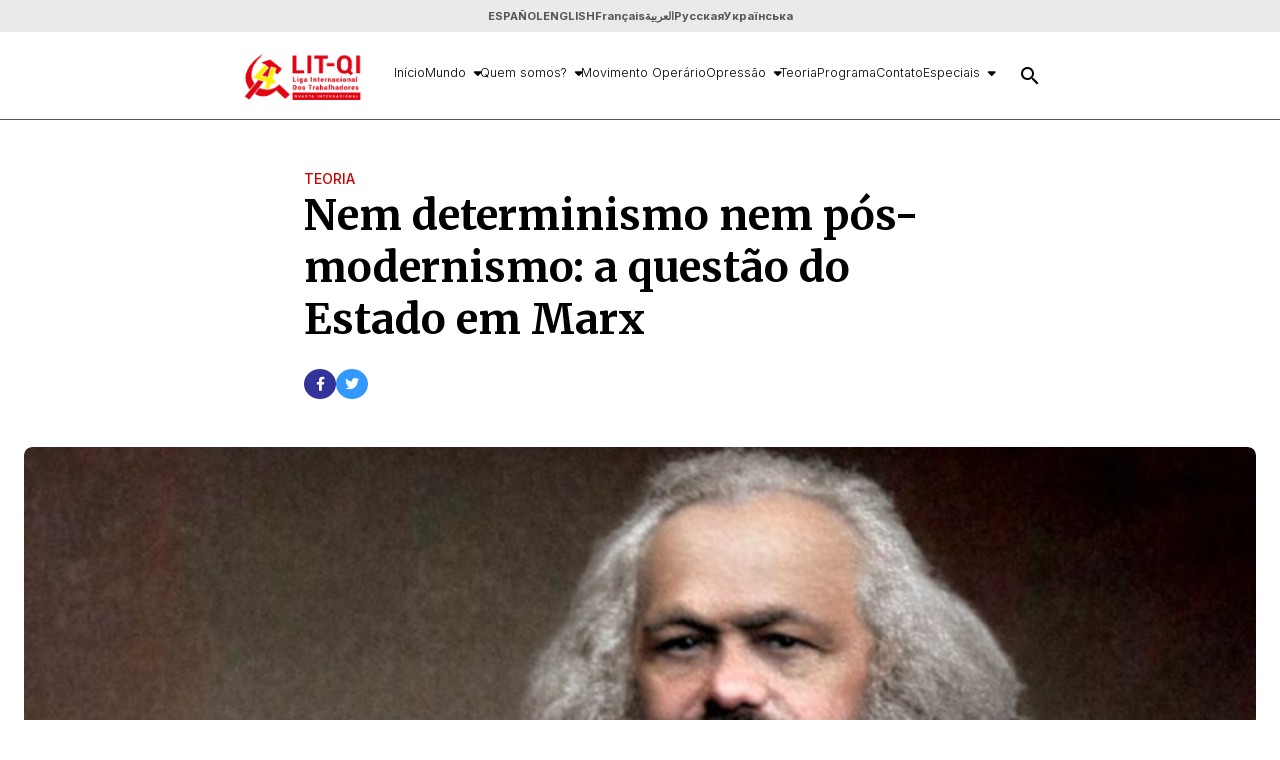

--- FILE ---
content_type: text/html; charset=UTF-8
request_url: https://litci.org/pt/2023/02/08/nem-determinismo-nem-pos-modernismo-a-questao-do-estado-em-marx/
body_size: 27379
content:
<!DOCTYPE html>
<html lang="pt-br">

<head>
	<!-- Meta tags -->
	<meta charset="UTF-8">
	<meta http-equiv="X-UA-Compatible" content="IE=edge">
	<meta http-equiv="content-language" content="pt-br">
	<meta name="viewport" content="width=device-width, initial-scale=1.0">
	<meta name="robots" content="follow">
	<meta name="description" content="Liga Internacional dos Trabalhadores - Quarta Internacional">

	<meta property="og:title" content="Nem determinismo nem pós-modernismo: a questão do Estado em Marx - Liga Internacional dos TrabalhadoresLiga Internacional dos Trabalhadores"/>
	<meta property="og:type" content="article"/>
	<meta property="og:description" content="Liga Internacional dos Trabalhadores - Quarta Internacional"/>
	<meta property="og:site_name" content="Liga Internacional dos Trabalhadores - Quarta Internacional"/>
	<meta property="or:url" content="https://www.litci.org"/>
	<!-- End of Meta tags -->

	<!-- CSS -->
	<link rel="icon" type="image/x-icon" href=https://litci.org/pt/wp-content/themes/litci/assets/img/favicon.gif>
	<link rel="stylesheet" href="https://cdnjs.cloudflare.com/ajax/libs/font-awesome/6.4.0/css/all.min.css" integrity="sha512-iecdLmaskl7CVkqkXNQ/ZH/XLlvWZOJyj7Yy7tcenmpD1ypASozpmT/E0iPtmFIB46ZmdtAc9eNBvH0H/ZpiBw==" crossorigin="anonymous" referrerpolicy="no-referrer" />
	<link href="https://fonts.googleapis.com/icon?family=Material+Icons" rel="stylesheet">
	<link rel="stylesheet" href="https://cdn.jsdelivr.net/gh/lipis/flag-icons@7.2.3/css/flag-icons.min.css" />

	<title>Nem determinismo nem pós-modernismo: a questão do Estado em Marx - Liga Internacional dos TrabalhadoresLiga Internacional dos Trabalhadores</title>

		<style>img:is([sizes="auto" i], [sizes^="auto," i]) { contain-intrinsic-size: 3000px 1500px }</style>
	
<!-- Google Tag Manager for WordPress by gtm4wp.com -->
<script data-cfasync="false" data-pagespeed-no-defer>
	var gtm4wp_datalayer_name = "dataLayer";
	var dataLayer = dataLayer || [];
</script>
<!-- End Google Tag Manager for WordPress by gtm4wp.com -->
<!-- Otimização para mecanismos de pesquisa pelo Rank Math - https://rankmath.com/ -->
<meta name="description" content="“Toda essa merda será distribuída em seis livros: 1) do capital, 2) propriedade da terra, 3) trabalho assalariado, 4) Estado, 5) comércio internacional, 6)"/>
<meta name="robots" content="index, follow, max-snippet:-1, max-video-preview:-1, max-image-preview:large"/>
<link rel="canonical" href="https://litci.org/pt/2023/02/08/nem-determinismo-nem-pos-modernismo-a-questao-do-estado-em-marx/" />
<meta property="og:locale" content="pt_BR" />
<meta property="og:type" content="article" />
<meta property="og:title" content="Nem determinismo nem pós-modernismo: a questão do Estado em Marx - Liga Internacional dos Trabalhadores" />
<meta property="og:description" content="“Toda essa merda será distribuída em seis livros: 1) do capital, 2) propriedade da terra, 3) trabalho assalariado, 4) Estado, 5) comércio internacional, 6)" />
<meta property="og:url" content="https://litci.org/pt/2023/02/08/nem-determinismo-nem-pos-modernismo-a-questao-do-estado-em-marx/" />
<meta property="og:site_name" content="Liga Internacional dos Trabalhadores" />
<meta property="article:tag" content="estado" />
<meta property="article:tag" content="Francesco Ricci" />
<meta property="article:tag" content="Marx" />
<meta property="article:tag" content="MARXISMO" />
<meta property="article:tag" content="PdAC Italia" />
<meta property="article:section" content="TEORIA" />
<meta property="og:updated_time" content="2023-02-08T16:38:30+00:00" />
<meta property="og:image" content="https://litci.org/pt/wp-content/uploads/2023/02/marxnnand_widelg.jpg" />
<meta property="og:image:secure_url" content="https://litci.org/pt/wp-content/uploads/2023/02/marxnnand_widelg.jpg" />
<meta property="og:image:width" content="800" />
<meta property="og:image:height" content="450" />
<meta property="og:image:alt" content="Nem determinismo nem pós-modernismo: a questão do Estado em Marx" />
<meta property="og:image:type" content="image/jpeg" />
<meta property="article:published_time" content="2023-02-08T16:38:25+00:00" />
<meta property="article:modified_time" content="2023-02-08T16:38:30+00:00" />
<meta name="twitter:card" content="summary_large_image" />
<meta name="twitter:title" content="Nem determinismo nem pós-modernismo: a questão do Estado em Marx - Liga Internacional dos Trabalhadores" />
<meta name="twitter:description" content="“Toda essa merda será distribuída em seis livros: 1) do capital, 2) propriedade da terra, 3) trabalho assalariado, 4) Estado, 5) comércio internacional, 6)" />
<meta name="twitter:image" content="https://litci.org/pt/wp-content/uploads/2023/02/marxnnand_widelg.jpg" />
<meta name="twitter:label1" content="Escrito por" />
<meta name="twitter:data1" content="lena" />
<meta name="twitter:label2" content="Tempo para leitura" />
<meta name="twitter:data2" content="12 minutos" />
<script type="application/ld+json" class="rank-math-schema">{"@context":"https://schema.org","@graph":[{"@type":["Person","Organization"],"@id":"https://litci.org/pt/#person","name":"Liga Internacional de los Trabajadores","logo":{"@type":"ImageObject","@id":"https://litci.org/pt/#logo","url":"https://litci.org/pt/wp-content/uploads/2023/02/logo-portugues-150x150.png","contentUrl":"https://litci.org/pt/wp-content/uploads/2023/02/logo-portugues-150x150.png","caption":"Liga Internacional de los Trabajadores","inLanguage":"pt-BR"},"image":{"@type":"ImageObject","@id":"https://litci.org/pt/#logo","url":"https://litci.org/pt/wp-content/uploads/2023/02/logo-portugues-150x150.png","contentUrl":"https://litci.org/pt/wp-content/uploads/2023/02/logo-portugues-150x150.png","caption":"Liga Internacional de los Trabajadores","inLanguage":"pt-BR"}},{"@type":"WebSite","@id":"https://litci.org/pt/#website","url":"https://litci.org/pt","name":"Liga Internacional de los Trabajadores","publisher":{"@id":"https://litci.org/pt/#person"},"inLanguage":"pt-BR"},{"@type":"ImageObject","@id":"https://litci.org/pt/wp-content/uploads/2023/02/marxnnand_widelg.jpg","url":"https://litci.org/pt/wp-content/uploads/2023/02/marxnnand_widelg.jpg","width":"800","height":"450","inLanguage":"pt-BR"},{"@type":"WebPage","@id":"https://litci.org/pt/2023/02/08/nem-determinismo-nem-pos-modernismo-a-questao-do-estado-em-marx/#webpage","url":"https://litci.org/pt/2023/02/08/nem-determinismo-nem-pos-modernismo-a-questao-do-estado-em-marx/","name":"Nem determinismo nem p\u00f3s-modernismo: a quest\u00e3o do Estado em Marx - Liga Internacional dos Trabalhadores","datePublished":"2023-02-08T16:38:25+00:00","dateModified":"2023-02-08T16:38:30+00:00","isPartOf":{"@id":"https://litci.org/pt/#website"},"primaryImageOfPage":{"@id":"https://litci.org/pt/wp-content/uploads/2023/02/marxnnand_widelg.jpg"},"inLanguage":"pt-BR"},{"@type":"Person","@id":"https://litci.org/pt/author/lena/","name":"lena","url":"https://litci.org/pt/author/lena/","image":{"@type":"ImageObject","@id":"https://secure.gravatar.com/avatar/b9eb35b4c023b96c29c4a145a82c6c381b68f2c889c5427106ad5aab6df45b9d?s=96&amp;d=mm&amp;r=g","url":"https://secure.gravatar.com/avatar/b9eb35b4c023b96c29c4a145a82c6c381b68f2c889c5427106ad5aab6df45b9d?s=96&amp;d=mm&amp;r=g","caption":"lena","inLanguage":"pt-BR"}},{"@type":"BlogPosting","headline":"Nem determinismo nem p\u00f3s-modernismo: a quest\u00e3o do Estado em Marx - Liga Internacional dos Trabalhadores","datePublished":"2023-02-08T16:38:25+00:00","dateModified":"2023-02-08T16:38:30+00:00","articleSection":"It\u00e1lia, Opini\u00e3o, TEORIA","author":{"@id":"https://litci.org/pt/author/lena/","name":"lena"},"publisher":{"@id":"https://litci.org/pt/#person"},"description":"\u201cToda essa merda ser\u00e1 distribu\u00edda em seis livros: 1) do capital, 2) propriedade da terra, 3) trabalho assalariado, 4) Estado, 5) com\u00e9rcio internacional, 6)","name":"Nem determinismo nem p\u00f3s-modernismo: a quest\u00e3o do Estado em Marx - Liga Internacional dos Trabalhadores","@id":"https://litci.org/pt/2023/02/08/nem-determinismo-nem-pos-modernismo-a-questao-do-estado-em-marx/#richSnippet","isPartOf":{"@id":"https://litci.org/pt/2023/02/08/nem-determinismo-nem-pos-modernismo-a-questao-do-estado-em-marx/#webpage"},"image":{"@id":"https://litci.org/pt/wp-content/uploads/2023/02/marxnnand_widelg.jpg"},"inLanguage":"pt-BR","mainEntityOfPage":{"@id":"https://litci.org/pt/2023/02/08/nem-determinismo-nem-pos-modernismo-a-questao-do-estado-em-marx/#webpage"}}]}</script>
<!-- /Plugin de SEO Rank Math para WordPress -->

<link rel="alternate" type="application/rss+xml" title="Feed de comentários para Liga Internacional dos Trabalhadores &raquo; Nem determinismo nem pós-modernismo: a questão do Estado em Marx" href="https://litci.org/pt/2023/02/08/nem-determinismo-nem-pos-modernismo-a-questao-do-estado-em-marx/feed/" />
<script type="text/javascript">
/* <![CDATA[ */
window._wpemojiSettings = {"baseUrl":"https:\/\/s.w.org\/images\/core\/emoji\/16.0.1\/72x72\/","ext":".png","svgUrl":"https:\/\/s.w.org\/images\/core\/emoji\/16.0.1\/svg\/","svgExt":".svg","source":{"concatemoji":"https:\/\/litci.org\/pt\/wp-includes\/js\/wp-emoji-release.min.js?ver=6.8.3"}};
/*! This file is auto-generated */
!function(s,n){var o,i,e;function c(e){try{var t={supportTests:e,timestamp:(new Date).valueOf()};sessionStorage.setItem(o,JSON.stringify(t))}catch(e){}}function p(e,t,n){e.clearRect(0,0,e.canvas.width,e.canvas.height),e.fillText(t,0,0);var t=new Uint32Array(e.getImageData(0,0,e.canvas.width,e.canvas.height).data),a=(e.clearRect(0,0,e.canvas.width,e.canvas.height),e.fillText(n,0,0),new Uint32Array(e.getImageData(0,0,e.canvas.width,e.canvas.height).data));return t.every(function(e,t){return e===a[t]})}function u(e,t){e.clearRect(0,0,e.canvas.width,e.canvas.height),e.fillText(t,0,0);for(var n=e.getImageData(16,16,1,1),a=0;a<n.data.length;a++)if(0!==n.data[a])return!1;return!0}function f(e,t,n,a){switch(t){case"flag":return n(e,"\ud83c\udff3\ufe0f\u200d\u26a7\ufe0f","\ud83c\udff3\ufe0f\u200b\u26a7\ufe0f")?!1:!n(e,"\ud83c\udde8\ud83c\uddf6","\ud83c\udde8\u200b\ud83c\uddf6")&&!n(e,"\ud83c\udff4\udb40\udc67\udb40\udc62\udb40\udc65\udb40\udc6e\udb40\udc67\udb40\udc7f","\ud83c\udff4\u200b\udb40\udc67\u200b\udb40\udc62\u200b\udb40\udc65\u200b\udb40\udc6e\u200b\udb40\udc67\u200b\udb40\udc7f");case"emoji":return!a(e,"\ud83e\udedf")}return!1}function g(e,t,n,a){var r="undefined"!=typeof WorkerGlobalScope&&self instanceof WorkerGlobalScope?new OffscreenCanvas(300,150):s.createElement("canvas"),o=r.getContext("2d",{willReadFrequently:!0}),i=(o.textBaseline="top",o.font="600 32px Arial",{});return e.forEach(function(e){i[e]=t(o,e,n,a)}),i}function t(e){var t=s.createElement("script");t.src=e,t.defer=!0,s.head.appendChild(t)}"undefined"!=typeof Promise&&(o="wpEmojiSettingsSupports",i=["flag","emoji"],n.supports={everything:!0,everythingExceptFlag:!0},e=new Promise(function(e){s.addEventListener("DOMContentLoaded",e,{once:!0})}),new Promise(function(t){var n=function(){try{var e=JSON.parse(sessionStorage.getItem(o));if("object"==typeof e&&"number"==typeof e.timestamp&&(new Date).valueOf()<e.timestamp+604800&&"object"==typeof e.supportTests)return e.supportTests}catch(e){}return null}();if(!n){if("undefined"!=typeof Worker&&"undefined"!=typeof OffscreenCanvas&&"undefined"!=typeof URL&&URL.createObjectURL&&"undefined"!=typeof Blob)try{var e="postMessage("+g.toString()+"("+[JSON.stringify(i),f.toString(),p.toString(),u.toString()].join(",")+"));",a=new Blob([e],{type:"text/javascript"}),r=new Worker(URL.createObjectURL(a),{name:"wpTestEmojiSupports"});return void(r.onmessage=function(e){c(n=e.data),r.terminate(),t(n)})}catch(e){}c(n=g(i,f,p,u))}t(n)}).then(function(e){for(var t in e)n.supports[t]=e[t],n.supports.everything=n.supports.everything&&n.supports[t],"flag"!==t&&(n.supports.everythingExceptFlag=n.supports.everythingExceptFlag&&n.supports[t]);n.supports.everythingExceptFlag=n.supports.everythingExceptFlag&&!n.supports.flag,n.DOMReady=!1,n.readyCallback=function(){n.DOMReady=!0}}).then(function(){return e}).then(function(){var e;n.supports.everything||(n.readyCallback(),(e=n.source||{}).concatemoji?t(e.concatemoji):e.wpemoji&&e.twemoji&&(t(e.twemoji),t(e.wpemoji)))}))}((window,document),window._wpemojiSettings);
/* ]]> */
</script>
<style id='wp-emoji-styles-inline-css' type='text/css'>

	img.wp-smiley, img.emoji {
		display: inline !important;
		border: none !important;
		box-shadow: none !important;
		height: 1em !important;
		width: 1em !important;
		margin: 0 0.07em !important;
		vertical-align: -0.1em !important;
		background: none !important;
		padding: 0 !important;
	}
</style>
<link rel='stylesheet' id='wp-block-library-css' href='https://litci.org/pt/wp-includes/css/dist/block-library/style.min.css?ver=6.8.3' type='text/css' media='all' />
<style id='classic-theme-styles-inline-css' type='text/css'>
/*! This file is auto-generated */
.wp-block-button__link{color:#fff;background-color:#32373c;border-radius:9999px;box-shadow:none;text-decoration:none;padding:calc(.667em + 2px) calc(1.333em + 2px);font-size:1.125em}.wp-block-file__button{background:#32373c;color:#fff;text-decoration:none}
</style>
<style id='global-styles-inline-css' type='text/css'>
:root{--wp--preset--aspect-ratio--square: 1;--wp--preset--aspect-ratio--4-3: 4/3;--wp--preset--aspect-ratio--3-4: 3/4;--wp--preset--aspect-ratio--3-2: 3/2;--wp--preset--aspect-ratio--2-3: 2/3;--wp--preset--aspect-ratio--16-9: 16/9;--wp--preset--aspect-ratio--9-16: 9/16;--wp--preset--color--black: #000000;--wp--preset--color--cyan-bluish-gray: #abb8c3;--wp--preset--color--white: #ffffff;--wp--preset--color--pale-pink: #f78da7;--wp--preset--color--vivid-red: #cf2e2e;--wp--preset--color--luminous-vivid-orange: #ff6900;--wp--preset--color--luminous-vivid-amber: #fcb900;--wp--preset--color--light-green-cyan: #7bdcb5;--wp--preset--color--vivid-green-cyan: #00d084;--wp--preset--color--pale-cyan-blue: #8ed1fc;--wp--preset--color--vivid-cyan-blue: #0693e3;--wp--preset--color--vivid-purple: #9b51e0;--wp--preset--gradient--vivid-cyan-blue-to-vivid-purple: linear-gradient(135deg,rgba(6,147,227,1) 0%,rgb(155,81,224) 100%);--wp--preset--gradient--light-green-cyan-to-vivid-green-cyan: linear-gradient(135deg,rgb(122,220,180) 0%,rgb(0,208,130) 100%);--wp--preset--gradient--luminous-vivid-amber-to-luminous-vivid-orange: linear-gradient(135deg,rgba(252,185,0,1) 0%,rgba(255,105,0,1) 100%);--wp--preset--gradient--luminous-vivid-orange-to-vivid-red: linear-gradient(135deg,rgba(255,105,0,1) 0%,rgb(207,46,46) 100%);--wp--preset--gradient--very-light-gray-to-cyan-bluish-gray: linear-gradient(135deg,rgb(238,238,238) 0%,rgb(169,184,195) 100%);--wp--preset--gradient--cool-to-warm-spectrum: linear-gradient(135deg,rgb(74,234,220) 0%,rgb(151,120,209) 20%,rgb(207,42,186) 40%,rgb(238,44,130) 60%,rgb(251,105,98) 80%,rgb(254,248,76) 100%);--wp--preset--gradient--blush-light-purple: linear-gradient(135deg,rgb(255,206,236) 0%,rgb(152,150,240) 100%);--wp--preset--gradient--blush-bordeaux: linear-gradient(135deg,rgb(254,205,165) 0%,rgb(254,45,45) 50%,rgb(107,0,62) 100%);--wp--preset--gradient--luminous-dusk: linear-gradient(135deg,rgb(255,203,112) 0%,rgb(199,81,192) 50%,rgb(65,88,208) 100%);--wp--preset--gradient--pale-ocean: linear-gradient(135deg,rgb(255,245,203) 0%,rgb(182,227,212) 50%,rgb(51,167,181) 100%);--wp--preset--gradient--electric-grass: linear-gradient(135deg,rgb(202,248,128) 0%,rgb(113,206,126) 100%);--wp--preset--gradient--midnight: linear-gradient(135deg,rgb(2,3,129) 0%,rgb(40,116,252) 100%);--wp--preset--font-size--small: 13px;--wp--preset--font-size--medium: 20px;--wp--preset--font-size--large: 36px;--wp--preset--font-size--x-large: 42px;--wp--preset--spacing--20: 0.44rem;--wp--preset--spacing--30: 0.67rem;--wp--preset--spacing--40: 1rem;--wp--preset--spacing--50: 1.5rem;--wp--preset--spacing--60: 2.25rem;--wp--preset--spacing--70: 3.38rem;--wp--preset--spacing--80: 5.06rem;--wp--preset--shadow--natural: 6px 6px 9px rgba(0, 0, 0, 0.2);--wp--preset--shadow--deep: 12px 12px 50px rgba(0, 0, 0, 0.4);--wp--preset--shadow--sharp: 6px 6px 0px rgba(0, 0, 0, 0.2);--wp--preset--shadow--outlined: 6px 6px 0px -3px rgba(255, 255, 255, 1), 6px 6px rgba(0, 0, 0, 1);--wp--preset--shadow--crisp: 6px 6px 0px rgba(0, 0, 0, 1);}:where(.is-layout-flex){gap: 0.5em;}:where(.is-layout-grid){gap: 0.5em;}body .is-layout-flex{display: flex;}.is-layout-flex{flex-wrap: wrap;align-items: center;}.is-layout-flex > :is(*, div){margin: 0;}body .is-layout-grid{display: grid;}.is-layout-grid > :is(*, div){margin: 0;}:where(.wp-block-columns.is-layout-flex){gap: 2em;}:where(.wp-block-columns.is-layout-grid){gap: 2em;}:where(.wp-block-post-template.is-layout-flex){gap: 1.25em;}:where(.wp-block-post-template.is-layout-grid){gap: 1.25em;}.has-black-color{color: var(--wp--preset--color--black) !important;}.has-cyan-bluish-gray-color{color: var(--wp--preset--color--cyan-bluish-gray) !important;}.has-white-color{color: var(--wp--preset--color--white) !important;}.has-pale-pink-color{color: var(--wp--preset--color--pale-pink) !important;}.has-vivid-red-color{color: var(--wp--preset--color--vivid-red) !important;}.has-luminous-vivid-orange-color{color: var(--wp--preset--color--luminous-vivid-orange) !important;}.has-luminous-vivid-amber-color{color: var(--wp--preset--color--luminous-vivid-amber) !important;}.has-light-green-cyan-color{color: var(--wp--preset--color--light-green-cyan) !important;}.has-vivid-green-cyan-color{color: var(--wp--preset--color--vivid-green-cyan) !important;}.has-pale-cyan-blue-color{color: var(--wp--preset--color--pale-cyan-blue) !important;}.has-vivid-cyan-blue-color{color: var(--wp--preset--color--vivid-cyan-blue) !important;}.has-vivid-purple-color{color: var(--wp--preset--color--vivid-purple) !important;}.has-black-background-color{background-color: var(--wp--preset--color--black) !important;}.has-cyan-bluish-gray-background-color{background-color: var(--wp--preset--color--cyan-bluish-gray) !important;}.has-white-background-color{background-color: var(--wp--preset--color--white) !important;}.has-pale-pink-background-color{background-color: var(--wp--preset--color--pale-pink) !important;}.has-vivid-red-background-color{background-color: var(--wp--preset--color--vivid-red) !important;}.has-luminous-vivid-orange-background-color{background-color: var(--wp--preset--color--luminous-vivid-orange) !important;}.has-luminous-vivid-amber-background-color{background-color: var(--wp--preset--color--luminous-vivid-amber) !important;}.has-light-green-cyan-background-color{background-color: var(--wp--preset--color--light-green-cyan) !important;}.has-vivid-green-cyan-background-color{background-color: var(--wp--preset--color--vivid-green-cyan) !important;}.has-pale-cyan-blue-background-color{background-color: var(--wp--preset--color--pale-cyan-blue) !important;}.has-vivid-cyan-blue-background-color{background-color: var(--wp--preset--color--vivid-cyan-blue) !important;}.has-vivid-purple-background-color{background-color: var(--wp--preset--color--vivid-purple) !important;}.has-black-border-color{border-color: var(--wp--preset--color--black) !important;}.has-cyan-bluish-gray-border-color{border-color: var(--wp--preset--color--cyan-bluish-gray) !important;}.has-white-border-color{border-color: var(--wp--preset--color--white) !important;}.has-pale-pink-border-color{border-color: var(--wp--preset--color--pale-pink) !important;}.has-vivid-red-border-color{border-color: var(--wp--preset--color--vivid-red) !important;}.has-luminous-vivid-orange-border-color{border-color: var(--wp--preset--color--luminous-vivid-orange) !important;}.has-luminous-vivid-amber-border-color{border-color: var(--wp--preset--color--luminous-vivid-amber) !important;}.has-light-green-cyan-border-color{border-color: var(--wp--preset--color--light-green-cyan) !important;}.has-vivid-green-cyan-border-color{border-color: var(--wp--preset--color--vivid-green-cyan) !important;}.has-pale-cyan-blue-border-color{border-color: var(--wp--preset--color--pale-cyan-blue) !important;}.has-vivid-cyan-blue-border-color{border-color: var(--wp--preset--color--vivid-cyan-blue) !important;}.has-vivid-purple-border-color{border-color: var(--wp--preset--color--vivid-purple) !important;}.has-vivid-cyan-blue-to-vivid-purple-gradient-background{background: var(--wp--preset--gradient--vivid-cyan-blue-to-vivid-purple) !important;}.has-light-green-cyan-to-vivid-green-cyan-gradient-background{background: var(--wp--preset--gradient--light-green-cyan-to-vivid-green-cyan) !important;}.has-luminous-vivid-amber-to-luminous-vivid-orange-gradient-background{background: var(--wp--preset--gradient--luminous-vivid-amber-to-luminous-vivid-orange) !important;}.has-luminous-vivid-orange-to-vivid-red-gradient-background{background: var(--wp--preset--gradient--luminous-vivid-orange-to-vivid-red) !important;}.has-very-light-gray-to-cyan-bluish-gray-gradient-background{background: var(--wp--preset--gradient--very-light-gray-to-cyan-bluish-gray) !important;}.has-cool-to-warm-spectrum-gradient-background{background: var(--wp--preset--gradient--cool-to-warm-spectrum) !important;}.has-blush-light-purple-gradient-background{background: var(--wp--preset--gradient--blush-light-purple) !important;}.has-blush-bordeaux-gradient-background{background: var(--wp--preset--gradient--blush-bordeaux) !important;}.has-luminous-dusk-gradient-background{background: var(--wp--preset--gradient--luminous-dusk) !important;}.has-pale-ocean-gradient-background{background: var(--wp--preset--gradient--pale-ocean) !important;}.has-electric-grass-gradient-background{background: var(--wp--preset--gradient--electric-grass) !important;}.has-midnight-gradient-background{background: var(--wp--preset--gradient--midnight) !important;}.has-small-font-size{font-size: var(--wp--preset--font-size--small) !important;}.has-medium-font-size{font-size: var(--wp--preset--font-size--medium) !important;}.has-large-font-size{font-size: var(--wp--preset--font-size--large) !important;}.has-x-large-font-size{font-size: var(--wp--preset--font-size--x-large) !important;}
:where(.wp-block-post-template.is-layout-flex){gap: 1.25em;}:where(.wp-block-post-template.is-layout-grid){gap: 1.25em;}
:where(.wp-block-columns.is-layout-flex){gap: 2em;}:where(.wp-block-columns.is-layout-grid){gap: 2em;}
:root :where(.wp-block-pullquote){font-size: 1.5em;line-height: 1.6;}
</style>
<link rel='stylesheet' id='contact-form-7-css' href='https://litci.org/pt/wp-content/plugins/contact-form-7/includes/css/styles.css?ver=6.1.2' type='text/css' media='all' />
<link rel='stylesheet' id='style-css' href='https://litci.org/pt/wp-content/themes/litci/assets/css/style-combined.css?ver=1.0' type='text/css' media='all' />
<script type="text/javascript" src="https://litci.org/pt/wp-includes/js/jquery/jquery.min.js?ver=3.7.1" id="jquery-core-js"></script>
<script type="text/javascript" src="https://litci.org/pt/wp-includes/js/jquery/jquery-migrate.min.js?ver=3.4.1" id="jquery-migrate-js"></script>
<link rel="https://api.w.org/" href="https://litci.org/pt/wp-json/" /><link rel="alternate" title="JSON" type="application/json" href="https://litci.org/pt/wp-json/wp/v2/posts/75997" /><link rel="EditURI" type="application/rsd+xml" title="RSD" href="https://litci.org/pt/xmlrpc.php?rsd" />

<link rel='shortlink' href='https://litci.org/pt/?p=75997' />
<link rel="alternate" title="oEmbed (JSON)" type="application/json+oembed" href="https://litci.org/pt/wp-json/oembed/1.0/embed?url=https%3A%2F%2Flitci.org%2Fpt%2F2023%2F02%2F08%2Fnem-determinismo-nem-pos-modernismo-a-questao-do-estado-em-marx%2F" />
<link rel="alternate" title="oEmbed (XML)" type="text/xml+oembed" href="https://litci.org/pt/wp-json/oembed/1.0/embed?url=https%3A%2F%2Flitci.org%2Fpt%2F2023%2F02%2F08%2Fnem-determinismo-nem-pos-modernismo-a-questao-do-estado-em-marx%2F&#038;format=xml" />

<!-- Google Tag Manager for WordPress by gtm4wp.com -->
<!-- GTM Container placement set to automatic -->
<script data-cfasync="false" data-pagespeed-no-defer type="text/javascript">
	var dataLayer_content = {"pagePostType":"post","pagePostType2":"single-post","pageCategory":["teoria","italia","opiniao"],"pageAttributes":["estado","francesco-ricci","marx","marxismo","pdac-italia"],"pagePostAuthor":"lena"};
	dataLayer.push( dataLayer_content );
</script>
<script data-cfasync="false" data-pagespeed-no-defer type="text/javascript">
(function(w,d,s,l,i){w[l]=w[l]||[];w[l].push({'gtm.start':
new Date().getTime(),event:'gtm.js'});var f=d.getElementsByTagName(s)[0],
j=d.createElement(s),dl=l!='dataLayer'?'&l='+l:'';j.async=true;j.src=
'//www.googletagmanager.com/gtm.js?id='+i+dl;f.parentNode.insertBefore(j,f);
})(window,document,'script','dataLayer','GTM-THFP78S');
</script>
<!-- End Google Tag Manager for WordPress by gtm4wp.com --><meta name="generator" content="Powered by Slider Revolution 6.5.19 - responsive, Mobile-Friendly Slider Plugin for WordPress with comfortable drag and drop interface." />
<link rel="icon" href="https://litci.org/pt/wp-content/uploads/2024/11/cropped-litc_favicon_64-32x32.png" sizes="32x32" />
<link rel="icon" href="https://litci.org/pt/wp-content/uploads/2024/11/cropped-litc_favicon_64-192x192.png" sizes="192x192" />
<link rel="apple-touch-icon" href="https://litci.org/pt/wp-content/uploads/2024/11/cropped-litc_favicon_64-180x180.png" />
<meta name="msapplication-TileImage" content="https://litci.org/pt/wp-content/uploads/2024/11/cropped-litc_favicon_64-270x270.png" />
<script>function setREVStartSize(e){
			//window.requestAnimationFrame(function() {
				window.RSIW = window.RSIW===undefined ? window.innerWidth : window.RSIW;
				window.RSIH = window.RSIH===undefined ? window.innerHeight : window.RSIH;
				try {
					var pw = document.getElementById(e.c).parentNode.offsetWidth,
						newh;
					pw = pw===0 || isNaN(pw) ? window.RSIW : pw;
					e.tabw = e.tabw===undefined ? 0 : parseInt(e.tabw);
					e.thumbw = e.thumbw===undefined ? 0 : parseInt(e.thumbw);
					e.tabh = e.tabh===undefined ? 0 : parseInt(e.tabh);
					e.thumbh = e.thumbh===undefined ? 0 : parseInt(e.thumbh);
					e.tabhide = e.tabhide===undefined ? 0 : parseInt(e.tabhide);
					e.thumbhide = e.thumbhide===undefined ? 0 : parseInt(e.thumbhide);
					e.mh = e.mh===undefined || e.mh=="" || e.mh==="auto" ? 0 : parseInt(e.mh,0);
					if(e.layout==="fullscreen" || e.l==="fullscreen")
						newh = Math.max(e.mh,window.RSIH);
					else{
						e.gw = Array.isArray(e.gw) ? e.gw : [e.gw];
						for (var i in e.rl) if (e.gw[i]===undefined || e.gw[i]===0) e.gw[i] = e.gw[i-1];
						e.gh = e.el===undefined || e.el==="" || (Array.isArray(e.el) && e.el.length==0)? e.gh : e.el;
						e.gh = Array.isArray(e.gh) ? e.gh : [e.gh];
						for (var i in e.rl) if (e.gh[i]===undefined || e.gh[i]===0) e.gh[i] = e.gh[i-1];
											
						var nl = new Array(e.rl.length),
							ix = 0,
							sl;
						e.tabw = e.tabhide>=pw ? 0 : e.tabw;
						e.thumbw = e.thumbhide>=pw ? 0 : e.thumbw;
						e.tabh = e.tabhide>=pw ? 0 : e.tabh;
						e.thumbh = e.thumbhide>=pw ? 0 : e.thumbh;
						for (var i in e.rl) nl[i] = e.rl[i]<window.RSIW ? 0 : e.rl[i];
						sl = nl[0];
						for (var i in nl) if (sl>nl[i] && nl[i]>0) { sl = nl[i]; ix=i;}
						var m = pw>(e.gw[ix]+e.tabw+e.thumbw) ? 1 : (pw-(e.tabw+e.thumbw)) / (e.gw[ix]);
						newh =  (e.gh[ix] * m) + (e.tabh + e.thumbh);
					}
					var el = document.getElementById(e.c);
					if (el!==null && el) el.style.height = newh+"px";
					el = document.getElementById(e.c+"_wrapper");
					if (el!==null && el) {
						el.style.height = newh+"px";
						el.style.display = "block";
					}
				} catch(e){
					console.log("Failure at Presize of Slider:" + e)
				}
			//});
		  };</script>


</head>

<body class="wp-singular post-template-default single single-post postid-75997 single-format-standard wp-custom-logo wp-theme-litci">
<header>
	<section class="top-bar">
		<div class="container">
			<i class="hamb fa fa-bars" onclick="openMobileMenu()"></i>
			<div class="custom-logo">
				<a href="https://litci.org/pt/" class="custom-logo-link" rel="home"><img width="1306" height="712" src="https://litci.org/pt/wp-content/uploads/2023/02/logo-portugues.png" class="custom-logo" alt="Liga Internacional dos Trabalhadores" decoding="async" fetchpriority="high" srcset="https://litci.org/pt/wp-content/uploads/2023/02/logo-portugues.png 1306w, https://litci.org/pt/wp-content/uploads/2023/02/logo-portugues-300x164.png 300w, https://litci.org/pt/wp-content/uploads/2023/02/logo-portugues-1024x558.png 1024w, https://litci.org/pt/wp-content/uploads/2023/02/logo-portugues-768x419.png 768w, https://litci.org/pt/wp-content/uploads/2023/02/logo-portugues-150x82.png 150w, https://litci.org/pt/wp-content/uploads/2023/02/logo-portugues-696x379.png 696w, https://litci.org/pt/wp-content/uploads/2023/02/logo-portugues-1068x582.png 1068w" sizes="(max-width: 1306px) 100vw, 1306px" /></a>			</div>
			<div class="search-icon mobile" onclick="openSearch()">
				<i class="material-icons">search</i>
			</div>
		</div>
	</section>

	<section class="lang-menu">
		<div class="container">
			<div class="menu-language-mobile-container"><ul id="menu-language-mobile" class="menu"><li id="menu-item-69951" class="menu-item menu-item-type-custom menu-item-object-custom menu-item-69951"><a href="http://www.litci.org/es">ESPAÑOL</a></li>
<li id="menu-item-69952" class="menu-item menu-item-type-custom menu-item-object-custom menu-item-69952"><a href="http://www.litci.org/en/">ENGLISH</a></li>
<li id="menu-item-69953" class="menu-item menu-item-type-custom menu-item-object-custom menu-item-69953"><a href="http://www.litci.org/fr/">Français</a></li>
<li id="menu-item-69954" class="menu-item menu-item-type-custom menu-item-object-custom menu-item-69954"><a href="https://litci.org/arab">العربية</a></li>
<li id="menu-item-69955" class="menu-item menu-item-type-custom menu-item-object-custom menu-item-69955"><a href="http://www.litci.org/ru/">Русская</a></li>
<li id="menu-item-76107" class="menu-item menu-item-type-custom menu-item-object-custom menu-item-76107"><a href="http://www.litci.org/ua/">Українська</a></li>
</ul></div>		</div>
	</section>

	<section class="menu-area">
		<div class="container">
			<div class="custom-logo">
				<a href="https://litci.org/pt/" class="custom-logo-link" rel="home"><img width="1306" height="712" src="https://litci.org/pt/wp-content/uploads/2023/02/logo-portugues.png" class="custom-logo" alt="Liga Internacional dos Trabalhadores" decoding="async" srcset="https://litci.org/pt/wp-content/uploads/2023/02/logo-portugues.png 1306w, https://litci.org/pt/wp-content/uploads/2023/02/logo-portugues-300x164.png 300w, https://litci.org/pt/wp-content/uploads/2023/02/logo-portugues-1024x558.png 1024w, https://litci.org/pt/wp-content/uploads/2023/02/logo-portugues-768x419.png 768w, https://litci.org/pt/wp-content/uploads/2023/02/logo-portugues-150x82.png 150w, https://litci.org/pt/wp-content/uploads/2023/02/logo-portugues-696x379.png 696w, https://litci.org/pt/wp-content/uploads/2023/02/logo-portugues-1068x582.png 1068w" sizes="(max-width: 1306px) 100vw, 1306px" /></a>			</div>
			<nav class="main-menu">
				<div class="menu-main-menu-container"><ul id="menu-main-menu" class="menu"><li id="menu-item-79912" class="menu-item menu-item-type-post_type menu-item-object-page menu-item-79912"><a href="https://litci.org/pt/79860-2/">Início</a></li>
<li id="menu-item-73852" class="menu-item menu-item-type-taxonomy menu-item-object-category menu-item-has-children menu-item-73852"><a href="https://litci.org/pt/category/mundo/">Mundo</a>
<ul class="sub-menu">
	<li id="menu-item-73853" class="menu-item menu-item-type-taxonomy menu-item-object-category menu-item-has-children menu-item-73853"><a href="https://litci.org/pt/category/africa/">África</a>
	<ul class="sub-menu">
		<li id="menu-item-73855" class="menu-item menu-item-type-taxonomy menu-item-object-category menu-item-73855"><a href="https://litci.org/pt/category/africa/africa-do-sul/">África do Sul</a></li>
		<li id="menu-item-73854" class="menu-item menu-item-type-taxonomy menu-item-object-category menu-item-73854"><a href="https://litci.org/pt/category/africa/angola/">Angola</a></li>
		<li id="menu-item-73856" class="menu-item menu-item-type-taxonomy menu-item-object-category menu-item-73856"><a href="https://litci.org/pt/category/africa/argelia/">Argélia</a></li>
		<li id="menu-item-74084" class="menu-item menu-item-type-taxonomy menu-item-object-category menu-item-74084"><a href="https://litci.org/pt/category/africa/chade/">Chade</a></li>
		<li id="menu-item-73857" class="menu-item menu-item-type-taxonomy menu-item-object-category menu-item-73857"><a href="https://litci.org/pt/category/africa/congo/">Congo</a></li>
		<li id="menu-item-73859" class="menu-item menu-item-type-taxonomy menu-item-object-category menu-item-73859"><a href="https://litci.org/pt/category/africa/etiopia/">Etiópia</a></li>
		<li id="menu-item-73860" class="menu-item menu-item-type-taxonomy menu-item-object-category menu-item-73860"><a href="https://litci.org/pt/category/africa/eritreia/">Eritréia</a></li>
		<li id="menu-item-73861" class="menu-item menu-item-type-taxonomy menu-item-object-category menu-item-73861"><a href="https://litci.org/pt/category/africa/gabao/">Gabão</a></li>
		<li id="menu-item-73862" class="menu-item menu-item-type-taxonomy menu-item-object-category menu-item-73862"><a href="https://litci.org/pt/category/africa/guine-bissau/">Guiné-Bissau</a></li>
		<li id="menu-item-73863" class="menu-item menu-item-type-taxonomy menu-item-object-category menu-item-73863"><a href="https://litci.org/pt/category/africa/libia/">Líbia</a></li>
		<li id="menu-item-73864" class="menu-item menu-item-type-taxonomy menu-item-object-category menu-item-73864"><a href="https://litci.org/pt/category/africa/mali/">Mali</a></li>
		<li id="menu-item-73865" class="menu-item menu-item-type-taxonomy menu-item-object-category menu-item-73865"><a href="https://litci.org/pt/category/africa/mocambique/">Moçambique</a></li>
		<li id="menu-item-73866" class="menu-item menu-item-type-taxonomy menu-item-object-category menu-item-73866"><a href="https://litci.org/pt/category/africa/namibia/">Namíbia</a></li>
		<li id="menu-item-73867" class="menu-item menu-item-type-taxonomy menu-item-object-category menu-item-73867"><a href="https://litci.org/pt/category/africa/nigeria/">Nigéria</a></li>
		<li id="menu-item-73868" class="menu-item menu-item-type-taxonomy menu-item-object-category menu-item-73868"><a href="https://litci.org/pt/category/africa/quenia/">Quênia</a></li>
		<li id="menu-item-73869" class="menu-item menu-item-type-taxonomy menu-item-object-category menu-item-73869"><a href="https://litci.org/pt/category/africa/republica-centro-africana/">República Centro-Africana</a></li>
		<li id="menu-item-73870" class="menu-item menu-item-type-taxonomy menu-item-object-category menu-item-73870"><a href="https://litci.org/pt/category/africa/republica-democratica-do-congo/">República Democrática do Congo</a></li>
		<li id="menu-item-74085" class="menu-item menu-item-type-taxonomy menu-item-object-category menu-item-74085"><a href="https://litci.org/pt/category/africa/senegal/">Senegal</a></li>
		<li id="menu-item-74086" class="menu-item menu-item-type-taxonomy menu-item-object-category menu-item-74086"><a href="https://litci.org/pt/category/africa/somalia/">Somália</a></li>
		<li id="menu-item-74087" class="menu-item menu-item-type-taxonomy menu-item-object-category menu-item-74087"><a href="https://litci.org/pt/category/africa/suazilandia/">Suazilândia</a></li>
		<li id="menu-item-73871" class="menu-item menu-item-type-taxonomy menu-item-object-category menu-item-73871"><a href="https://litci.org/pt/category/africa/sudao/">Sudão</a></li>
		<li id="menu-item-73872" class="menu-item menu-item-type-taxonomy menu-item-object-category menu-item-73872"><a href="https://litci.org/pt/category/africa/tanzania/">Tanzânia</a></li>
		<li id="menu-item-73873" class="menu-item menu-item-type-taxonomy menu-item-object-category menu-item-73873"><a href="https://litci.org/pt/category/africa/togo/">Togo</a></li>
		<li id="menu-item-73874" class="menu-item menu-item-type-taxonomy menu-item-object-category menu-item-73874"><a href="https://litci.org/pt/category/africa/tunisia/">Tunísia</a></li>
		<li id="menu-item-73875" class="menu-item menu-item-type-taxonomy menu-item-object-category menu-item-73875"><a href="https://litci.org/pt/category/africa/zimbabue/">Zimbábue</a></li>
	</ul>
</li>
	<li id="menu-item-73876" class="menu-item menu-item-type-taxonomy menu-item-object-category menu-item-has-children menu-item-73876"><a href="https://litci.org/pt/category/america-latina/">América Latina</a>
	<ul class="sub-menu">
		<li id="menu-item-73877" class="menu-item menu-item-type-taxonomy menu-item-object-category menu-item-73877"><a href="https://litci.org/pt/category/argentina/">Argentina</a></li>
		<li id="menu-item-73878" class="menu-item menu-item-type-taxonomy menu-item-object-category menu-item-73878"><a href="https://litci.org/pt/category/bolivia/">Bolívia</a></li>
		<li id="menu-item-73879" class="menu-item menu-item-type-taxonomy menu-item-object-category menu-item-73879"><a href="https://litci.org/pt/category/brasil/">Brasil</a></li>
		<li id="menu-item-73881" class="menu-item menu-item-type-taxonomy menu-item-object-category menu-item-73881"><a href="https://litci.org/pt/category/colombia/">Colômbia</a></li>
		<li id="menu-item-73882" class="menu-item menu-item-type-taxonomy menu-item-object-category menu-item-73882"><a href="https://litci.org/pt/category/costa-rica/">Costa Rica</a></li>
		<li id="menu-item-73880" class="menu-item menu-item-type-taxonomy menu-item-object-category menu-item-73880"><a href="https://litci.org/pt/category/chile/">Chile</a></li>
		<li id="menu-item-73883" class="menu-item menu-item-type-taxonomy menu-item-object-category menu-item-73883"><a href="https://litci.org/pt/category/cuba/">Cuba</a></li>
		<li id="menu-item-73884" class="menu-item menu-item-type-taxonomy menu-item-object-category menu-item-73884"><a href="https://litci.org/pt/category/el-salvador/">El Salvador</a></li>
		<li id="menu-item-73886" class="menu-item menu-item-type-taxonomy menu-item-object-category menu-item-73886"><a href="https://litci.org/pt/category/equador/">Equador</a></li>
		<li id="menu-item-73887" class="menu-item menu-item-type-taxonomy menu-item-object-category menu-item-73887"><a href="https://litci.org/pt/category/guatemala/">Guatemala</a></li>
		<li id="menu-item-73888" class="menu-item menu-item-type-taxonomy menu-item-object-category menu-item-73888"><a href="https://litci.org/pt/category/haiti/">Haiti</a></li>
		<li id="menu-item-73889" class="menu-item menu-item-type-taxonomy menu-item-object-category menu-item-73889"><a href="https://litci.org/pt/category/honduras/">Honduras</a></li>
		<li id="menu-item-73890" class="menu-item menu-item-type-taxonomy menu-item-object-category menu-item-73890"><a href="https://litci.org/pt/category/mexico/">México</a></li>
		<li id="menu-item-73891" class="menu-item menu-item-type-taxonomy menu-item-object-category menu-item-73891"><a href="https://litci.org/pt/category/nicaragua/">Nicarágua</a></li>
		<li id="menu-item-73892" class="menu-item menu-item-type-taxonomy menu-item-object-category menu-item-73892"><a href="https://litci.org/pt/category/panama/">Panamá</a></li>
		<li id="menu-item-73893" class="menu-item menu-item-type-taxonomy menu-item-object-category menu-item-73893"><a href="https://litci.org/pt/category/paraguai/">Paraguai</a></li>
		<li id="menu-item-73894" class="menu-item menu-item-type-taxonomy menu-item-object-category menu-item-73894"><a href="https://litci.org/pt/category/peru/">Peru</a></li>
		<li id="menu-item-73895" class="menu-item menu-item-type-taxonomy menu-item-object-category menu-item-73895"><a href="https://litci.org/pt/category/porto-rico/">Porto Rico</a></li>
		<li id="menu-item-73896" class="menu-item menu-item-type-taxonomy menu-item-object-category menu-item-73896"><a href="https://litci.org/pt/category/republica-dominicana/">República Dominicana</a></li>
		<li id="menu-item-73897" class="menu-item menu-item-type-taxonomy menu-item-object-category menu-item-73897"><a href="https://litci.org/pt/category/uruguai/">Uruguai</a></li>
		<li id="menu-item-73898" class="menu-item menu-item-type-taxonomy menu-item-object-category menu-item-73898"><a href="https://litci.org/pt/category/venezuela/">Venezuela</a></li>
	</ul>
</li>
	<li id="menu-item-73904" class="menu-item menu-item-type-custom menu-item-object-custom menu-item-has-children menu-item-73904"><a href="#">Ásia</a>
	<ul class="sub-menu">
		<li id="menu-item-73905" class="menu-item menu-item-type-taxonomy menu-item-object-category menu-item-73905"><a href="https://litci.org/pt/category/afeganistao/">Afeganistão</a></li>
		<li id="menu-item-73906" class="menu-item menu-item-type-taxonomy menu-item-object-category menu-item-73906"><a href="https://litci.org/pt/category/armenia/">Armênia</a></li>
		<li id="menu-item-79903" class="menu-item menu-item-type-taxonomy menu-item-object-category menu-item-79903"><a href="https://litci.org/pt/category/bangladesh/">Bangladesh</a></li>
		<li id="menu-item-73908" class="menu-item menu-item-type-custom menu-item-object-custom menu-item-73908"><a href="#">Birmânia</a></li>
		<li id="menu-item-73909" class="menu-item menu-item-type-taxonomy menu-item-object-category menu-item-73909"><a href="https://litci.org/pt/category/brunei/">Brunei</a></li>
		<li id="menu-item-74088" class="menu-item menu-item-type-taxonomy menu-item-object-category menu-item-74088"><a href="https://litci.org/pt/category/caxemira/">Caxemira</a></li>
		<li id="menu-item-74089" class="menu-item menu-item-type-taxonomy menu-item-object-category menu-item-74089"><a href="https://litci.org/pt/category/cazaquistao/">Cazaquistão</a></li>
		<li id="menu-item-73910" class="menu-item menu-item-type-taxonomy menu-item-object-category menu-item-73910"><a href="https://litci.org/pt/category/china/">China</a></li>
		<li id="menu-item-74090" class="menu-item menu-item-type-taxonomy menu-item-object-category menu-item-74090"><a href="https://litci.org/pt/category/coreia-do-norte/">Coreia do Norte</a></li>
		<li id="menu-item-73911" class="menu-item menu-item-type-taxonomy menu-item-object-category menu-item-73911"><a href="https://litci.org/pt/category/coreia-do-norte/">Coreia</a></li>
		<li id="menu-item-73912" class="menu-item menu-item-type-custom menu-item-object-custom menu-item-73912"><a href="#">Coreia do Sul</a></li>
		<li id="menu-item-73913" class="menu-item menu-item-type-taxonomy menu-item-object-category menu-item-73913"><a href="https://litci.org/pt/category/curdistao/">Curdistão</a></li>
		<li id="menu-item-73914" class="menu-item menu-item-type-taxonomy menu-item-object-category menu-item-73914"><a href="https://litci.org/pt/category/hong-kong/">Hong Kong</a></li>
		<li id="menu-item-73916" class="menu-item menu-item-type-taxonomy menu-item-object-category menu-item-73916"><a href="https://litci.org/pt/category/ira/">Irã</a></li>
		<li id="menu-item-73915" class="menu-item menu-item-type-taxonomy menu-item-object-category menu-item-73915"><a href="https://litci.org/pt/category/india/">Índia</a></li>
		<li id="menu-item-73917" class="menu-item menu-item-type-taxonomy menu-item-object-category menu-item-73917"><a href="https://litci.org/pt/category/iraque/">Iraque</a></li>
		<li id="menu-item-73918" class="menu-item menu-item-type-taxonomy menu-item-object-category menu-item-73918"><a href="https://litci.org/pt/category/japao/">Japão</a></li>
		<li id="menu-item-74092" class="menu-item menu-item-type-taxonomy menu-item-object-category menu-item-74092"><a href="https://litci.org/pt/category/myanmar/">Myanmar</a></li>
		<li id="menu-item-73920" class="menu-item menu-item-type-custom menu-item-object-custom menu-item-73920"><a href="#">Nepal</a></li>
		<li id="menu-item-73922" class="menu-item menu-item-type-taxonomy menu-item-object-category menu-item-73922"><a href="https://litci.org/pt/category/paquistao/">Paquistão</a></li>
		<li id="menu-item-74091" class="menu-item menu-item-type-taxonomy menu-item-object-category menu-item-74091"><a href="https://litci.org/pt/category/quirguistao/">Quirguistão</a></li>
	</ul>
</li>
	<li id="menu-item-73926" class="menu-item menu-item-type-taxonomy menu-item-object-category menu-item-has-children menu-item-73926"><a href="https://litci.org/pt/category/europa-mundo/">Europa</a>
	<ul class="sub-menu">
		<li id="menu-item-74096" class="menu-item menu-item-type-taxonomy menu-item-object-category menu-item-74096"><a href="https://litci.org/pt/category/azerbaijao/">Azerbaijão</a></li>
		<li id="menu-item-73927" class="menu-item menu-item-type-taxonomy menu-item-object-category menu-item-73927"><a href="https://litci.org/pt/category/alemanha/">Alemanha</a></li>
		<li id="menu-item-73928" class="menu-item menu-item-type-taxonomy menu-item-object-category menu-item-73928"><a href="https://litci.org/pt/category/belarus/">Belarus</a></li>
		<li id="menu-item-73929" class="menu-item menu-item-type-taxonomy menu-item-object-category menu-item-73929"><a href="https://litci.org/pt/category/belgica/">Bélgica</a></li>
		<li id="menu-item-73930" class="menu-item menu-item-type-taxonomy menu-item-object-category menu-item-73930"><a href="https://litci.org/pt/category/catalunha/">Catalunha</a></li>
		<li id="menu-item-73931" class="menu-item menu-item-type-custom menu-item-object-custom menu-item-73931"><a href="#">Dinamarca</a></li>
		<li id="menu-item-74097" class="menu-item menu-item-type-taxonomy menu-item-object-category menu-item-74097"><a href="https://litci.org/pt/category/eslovaquia/">Eslováquia</a></li>
		<li id="menu-item-73932" class="menu-item menu-item-type-taxonomy menu-item-object-category menu-item-73932"><a href="https://litci.org/pt/category/estado-espanhol/">Estado Espanhol</a></li>
		<li id="menu-item-73933" class="menu-item menu-item-type-taxonomy menu-item-object-category menu-item-73933"><a href="https://litci.org/pt/category/franca/">França</a></li>
		<li id="menu-item-73934" class="menu-item menu-item-type-taxonomy menu-item-object-category menu-item-73934"><a href="https://litci.org/pt/category/gra-bretanha/">Grã-Bretanha</a></li>
		<li id="menu-item-73935" class="menu-item menu-item-type-taxonomy menu-item-object-category menu-item-73935"><a href="https://litci.org/pt/category/grecia/">Grécia</a></li>
		<li id="menu-item-74098" class="menu-item menu-item-type-taxonomy menu-item-object-category menu-item-74098"><a href="https://litci.org/pt/category/holanda/">Holanda</a></li>
		<li id="menu-item-73936" class="menu-item menu-item-type-taxonomy menu-item-object-category menu-item-73936"><a href="https://litci.org/pt/category/hungria/">Hungria</a></li>
		<li id="menu-item-73937" class="menu-item menu-item-type-taxonomy menu-item-object-category menu-item-73937"><a href="https://litci.org/pt/category/irlanda/">Irlanda</a></li>
		<li id="menu-item-73938" class="menu-item menu-item-type-taxonomy menu-item-object-category current-post-ancestor current-menu-parent current-post-parent menu-item-73938"><a href="https://litci.org/pt/category/italia/">Itália</a></li>
		<li id="menu-item-73939" class="menu-item menu-item-type-taxonomy menu-item-object-category menu-item-73939"><a href="https://litci.org/pt/category/polonia/">Polônia</a></li>
		<li id="menu-item-73940" class="menu-item menu-item-type-taxonomy menu-item-object-category menu-item-73940"><a href="https://litci.org/pt/category/portugal/">Portugal</a></li>
		<li id="menu-item-74099" class="menu-item menu-item-type-taxonomy menu-item-object-category menu-item-74099"><a href="https://litci.org/pt/category/republica-checa/">República Checa</a></li>
		<li id="menu-item-73941" class="menu-item menu-item-type-taxonomy menu-item-object-category menu-item-73941"><a href="https://litci.org/pt/category/russia/">Rússia</a></li>
		<li id="menu-item-73942" class="menu-item menu-item-type-taxonomy menu-item-object-category menu-item-73942"><a href="https://litci.org/pt/category/turquia/">Turquia</a></li>
		<li id="menu-item-73943" class="menu-item menu-item-type-taxonomy menu-item-object-category menu-item-73943"><a href="https://litci.org/pt/category/ucrania/">Ucrânia</a></li>
	</ul>
</li>
	<li id="menu-item-73944" class="menu-item menu-item-type-taxonomy menu-item-object-category menu-item-has-children menu-item-73944"><a href="https://litci.org/pt/category/oriente-medio-mundo/">Oriente Médio</a>
	<ul class="sub-menu">
		<li id="menu-item-73945" class="menu-item menu-item-type-taxonomy menu-item-object-category menu-item-73945"><a href="https://litci.org/pt/category/arabia-saudita/">Arábia Saudita</a></li>
		<li id="menu-item-73946" class="menu-item menu-item-type-taxonomy menu-item-object-category menu-item-73946"><a href="https://litci.org/pt/category/afeganistao/">Afeganistão</a></li>
		<li id="menu-item-73947" class="menu-item menu-item-type-taxonomy menu-item-object-category menu-item-73947"><a href="https://litci.org/pt/category/curdistao/">Curdistão</a></li>
		<li id="menu-item-74093" class="menu-item menu-item-type-taxonomy menu-item-object-category menu-item-74093"><a href="https://litci.org/pt/category/africa/egito/">Egito</a></li>
		<li id="menu-item-73949" class="menu-item menu-item-type-taxonomy menu-item-object-category menu-item-73949"><a href="https://litci.org/pt/category/ira/">Irã</a></li>
		<li id="menu-item-73950" class="menu-item menu-item-type-taxonomy menu-item-object-category menu-item-73950"><a href="https://litci.org/pt/category/iraque/">Iraque</a></li>
		<li id="menu-item-73948" class="menu-item menu-item-type-taxonomy menu-item-object-category menu-item-73948"><a href="https://litci.org/pt/category/iemen/">Iêmen</a></li>
		<li id="menu-item-73951" class="menu-item menu-item-type-taxonomy menu-item-object-category menu-item-73951"><a href="https://litci.org/pt/category/israel/">Israel</a></li>
		<li id="menu-item-73952" class="menu-item menu-item-type-taxonomy menu-item-object-category menu-item-73952"><a href="https://litci.org/pt/category/africa/marrocos/">Marrocos</a></li>
		<li id="menu-item-73953" class="menu-item menu-item-type-taxonomy menu-item-object-category menu-item-73953"><a href="https://litci.org/pt/category/oma/">Omã</a></li>
		<li id="menu-item-73954" class="menu-item menu-item-type-taxonomy menu-item-object-category menu-item-73954"><a href="https://litci.org/pt/category/libano/">Líbano</a></li>
		<li id="menu-item-73955" class="menu-item menu-item-type-taxonomy menu-item-object-category menu-item-73955"><a href="https://litci.org/pt/category/africa/libia/">Líbia</a></li>
		<li id="menu-item-73956" class="menu-item menu-item-type-taxonomy menu-item-object-category menu-item-73956"><a href="https://litci.org/pt/category/palestina/">Palestina</a></li>
		<li id="menu-item-74094" class="menu-item menu-item-type-taxonomy menu-item-object-category menu-item-74094"><a href="https://litci.org/pt/category/siria/">Síria</a></li>
		<li id="menu-item-74095" class="menu-item menu-item-type-taxonomy menu-item-object-category menu-item-74095"><a href="https://litci.org/pt/category/africa/tunisia/">Tunísia</a></li>
	</ul>
</li>
	<li id="menu-item-73901" class="menu-item menu-item-type-custom menu-item-object-custom menu-item-has-children menu-item-73901"><a href="#">América Do Norte</a>
	<ul class="sub-menu">
		<li id="menu-item-73902" class="menu-item menu-item-type-taxonomy menu-item-object-category menu-item-73902"><a href="https://litci.org/pt/category/canada/">Canadá</a></li>
		<li id="menu-item-73903" class="menu-item menu-item-type-taxonomy menu-item-object-category menu-item-73903"><a href="https://litci.org/pt/category/eua/">Estados Unidos</a></li>
	</ul>
</li>
</ul>
</li>
<li id="menu-item-73964" class="menu-item menu-item-type-custom menu-item-object-custom menu-item-has-children menu-item-73964"><a href="#">Quem somos?</a>
<ul class="sub-menu">
	<li id="menu-item-73977" class="menu-item menu-item-type-custom menu-item-object-custom menu-item-has-children menu-item-73977"><a href="#">Publicaciones</a>
	<ul class="sub-menu">
		<li id="menu-item-74005" class="menu-item menu-item-type-custom menu-item-object-custom menu-item-74005"><a href="https://litci.org/pt/category/lit-qi-e-partidos/revista-correio-internacional/">Correio Internacional</a></li>
		<li id="menu-item-74006" class="menu-item menu-item-type-custom menu-item-object-custom menu-item-74006"><a href="https://marxismovivo.litci.org">Marxismo Vivo</a></li>
	</ul>
</li>
	<li id="menu-item-73976" class="menu-item menu-item-type-custom menu-item-object-custom menu-item-has-children menu-item-73976"><a href="#">Partidos Simpatizantes</a>
	<ul class="sub-menu">
		<li id="menu-item-73991" class="menu-item menu-item-type-custom menu-item-object-custom menu-item-73991"><a href="http://www.lct-cwb.be/index.php">LCT &#8211; Bélgica</a></li>
		<li id="menu-item-73993" class="menu-item menu-item-type-custom menu-item-object-custom menu-item-73993"><a href="https://art-ecuador.blogspot.com/">ART &#8211; Equador</a></li>
		<li id="menu-item-73994" class="menu-item menu-item-type-custom menu-item-object-custom menu-item-73994"><a href="http://www.lavozlit.com/">Worker&#8217;s Voice &#8211; EUA</a></li>
		<li id="menu-item-73995" class="menu-item menu-item-type-custom menu-item-object-custom menu-item-73995"><a href="https://youtube.com/channel/UCv6XSvN0YpUwgzjbHjPk25w">Mazdoor Inquilab &#8211; Índia</a></li>
		<li id="menu-item-73997" class="menu-item menu-item-type-custom menu-item-object-custom menu-item-73997"><a href="https://www.facebook.com/CSTMexicoLIT/">CST &#8211; México</a></li>
		<li id="menu-item-73996" class="menu-item menu-item-type-custom menu-item-object-custom menu-item-73996"><a href="http://internationalsocialistleague.net/">ISL &#8211; Inglaterra</a></li>
		<li id="menu-item-73999" class="menu-item menu-item-type-custom menu-item-object-custom menu-item-73999"><a href="https://mehnatkashtareek.org/">Mehnat Kash Tarik &#8211; Paquistão</a></li>
		<li id="menu-item-74000" class="menu-item menu-item-type-custom menu-item-object-custom menu-item-74000"><a href="https://mejrp.blogspot.com/">POI &#8211; Rússia</a></li>
		<li id="menu-item-74002" class="menu-item menu-item-type-custom menu-item-object-custom menu-item-74002"><a href="http://www.kirmizigazete.org/">Kirmizi Gazete &#8211; Turquia</a></li>
		<li id="menu-item-74003" class="menu-item menu-item-type-custom menu-item-object-custom menu-item-74003"><a href="https://www.ist.uy/">IST &#8211; Uruguai</a></li>
		<li id="menu-item-74004" class="menu-item menu-item-type-custom menu-item-object-custom menu-item-74004"><a href="https://www.facebook.com/ustlitci">UST &#8211; Venezuela</a></li>
	</ul>
</li>
	<li id="menu-item-73965" class="menu-item menu-item-type-custom menu-item-object-custom menu-item-has-children menu-item-73965"><a href="#">Partidos</a>
	<ul class="sub-menu">
		<li id="menu-item-73987" class="menu-item menu-item-type-custom menu-item-object-custom menu-item-73987"><a href="http://www.partitodialternativacomunista.org/">PdAC &#8211; Itália</a></li>
		<li id="menu-item-73980" class="menu-item menu-item-type-custom menu-item-object-custom menu-item-73980"><a href="http://www.pstu.org.br/">PSTU &#8211; Brasil</a></li>
		<li id="menu-item-73982" class="menu-item menu-item-type-custom menu-item-object-custom menu-item-73982"><a href="http://www.pstcolombia.org/">PST &#8211; Colombia</a></li>
		<li id="menu-item-73985" class="menu-item menu-item-type-custom menu-item-object-custom menu-item-73985"><a href="http://www.corrienteroja.net/">Corriente Roja &#8211; Estado Espanhol</a></li>
		<li id="menu-item-73986" class="menu-item menu-item-type-custom menu-item-object-custom menu-item-73986"><a href="https://www.facebook.com/psthonduraslit">PST &#8211; Honduras</a></li>
		<li id="menu-item-73988" class="menu-item menu-item-type-custom menu-item-object-custom menu-item-73988"><a href="http://ptpy.litci.org/">PT &#8211; Paraguai</a></li>
		<li id="menu-item-73989" class="menu-item menu-item-type-custom menu-item-object-custom menu-item-73989"><a href="https://pst.pe/">PST &#8211; Peru</a></li>
		<li id="menu-item-73990" class="menu-item menu-item-type-custom menu-item-object-custom menu-item-73990"><a href="https://emluta.net/">Em Luta &#8211; Portugal</a></li>
		<li id="menu-item-73979" class="menu-item menu-item-type-custom menu-item-object-custom menu-item-73979"><a href="http://www.pstu.com.ar/">PSTU &#8211; Argentina</a></li>
	</ul>
</li>
	<li id="menu-item-75338" class="menu-item menu-item-type-post_type menu-item-object-post menu-item-75338"><a href="https://litci.org/pt/2022/11/19/um-breve-esboco-da-nossa-historia/">Um breve esboço da nossa história</a></li>
</ul>
</li>
<li id="menu-item-74007" class="menu-item menu-item-type-taxonomy menu-item-object-category menu-item-74007"><a href="https://litci.org/pt/category/movimento-operario/">Movimento Operário</a></li>
<li id="menu-item-74008" class="menu-item menu-item-type-taxonomy menu-item-object-category menu-item-has-children menu-item-74008"><a href="https://litci.org/pt/category/opressao/">Opressão</a>
<ul class="sub-menu">
	<li id="menu-item-74009" class="menu-item menu-item-type-taxonomy menu-item-object-category menu-item-74009"><a href="https://litci.org/pt/category/mulheres/">Mulheres</a></li>
	<li id="menu-item-74010" class="menu-item menu-item-type-taxonomy menu-item-object-category menu-item-74010"><a href="https://litci.org/pt/category/negras-os/">Negras/os</a></li>
	<li id="menu-item-74011" class="menu-item menu-item-type-taxonomy menu-item-object-category menu-item-74011"><a href="https://litci.org/pt/category/lgbt/">LGBT</a></li>
	<li id="menu-item-74018" class="menu-item menu-item-type-taxonomy menu-item-object-category menu-item-74018"><a href="https://litci.org/pt/category/imigrantes/">Imigrantes</a></li>
</ul>
</li>
<li id="menu-item-74012" class="menu-item menu-item-type-taxonomy menu-item-object-category current-post-ancestor current-menu-parent current-post-parent menu-item-74012"><a href="https://litci.org/pt/category/teoria/">Teoria</a></li>
<li id="menu-item-81654" class="menu-item menu-item-type-post_type menu-item-object-page menu-item-81654"><a href="https://litci.org/pt/programa/">Programa</a></li>
<li id="menu-item-73978" class="menu-item menu-item-type-post_type menu-item-object-page menu-item-73978"><a href="https://litci.org/pt/contacto/">Contato</a></li>
<li id="menu-item-74013" class="menu-item menu-item-type-taxonomy menu-item-object-category menu-item-has-children menu-item-74013"><a href="https://litci.org/pt/category/especiais/">Especiais</a>
<ul class="sub-menu">
	<li id="menu-item-75368" class="menu-item menu-item-type-post_type menu-item-object-page menu-item-75368"><a href="https://litci.org/pt/40anos/">40 anos da LIT-QI</a></li>
	<li id="menu-item-80583" class="menu-item menu-item-type-post_type menu-item-object-page menu-item-80583"><a href="https://litci.org/pt/lenin-100-anos/">Lênin 100 anos</a></li>
	<li id="menu-item-74042" class="menu-item menu-item-type-taxonomy menu-item-object-category menu-item-74042"><a href="https://litci.org/pt/category/especial-urss/">Especial URSS</a></li>
	<li id="menu-item-74041" class="menu-item menu-item-type-taxonomy menu-item-object-category menu-item-74041"><a href="https://litci.org/pt/category/150-anos-da-comuna-de-paris/">150 anos da Comuna de Paris</a></li>
	<li id="menu-item-74020" class="menu-item menu-item-type-taxonomy menu-item-object-category menu-item-74020"><a href="https://litci.org/pt/category/coronavirus/">Pandemia</a></li>
	<li id="menu-item-74023" class="menu-item menu-item-type-taxonomy menu-item-object-category menu-item-74023"><a href="https://litci.org/pt/category/200-anos-de-engels/">200 años de Engels</a></li>
	<li id="menu-item-75416" class="menu-item menu-item-type-taxonomy menu-item-object-category menu-item-75416"><a href="https://litci.org/pt/category/guerra-contra-ucrania/">Guerra contra Ucrania</a></li>
</ul>
</li>
</ul></div>				<div class="mobile">
					<hr />
					<p style="padding-left:24px;">Siga a <b>LIT-QI</b></p><br />
					<!--<div class="social-media" style="padding-left:24px;">
						<a href="https://www.facebook.com/opiniaosocialista" target="_blank" title="Facebook" aria-label="Facebook"><i class="fab fa-facebook"></i></a>
						<a href="https://www.instagram.com/opiniaosocialista/" target="_blank" title="Instagram" aria-label="Instagram"><i class="fab fa-instagram"></i></a>
						<a href="https://twitter.com/opsocialista" target="_blank" title="X / Twitter" aria-label="X/Twitter"><i class="fab fa-twitter"></i></a>
						<a target="_blank" href="https://t.me/JornalOpiniaoSocialistaPSTU"><i class="fab fa-telegram"></i></a>
					</div>-->
						<div class="social-media" style="padding-left:24px;">
							<a href="https://www.facebook.com/litci.cuartainternacional/" target="_blank" title="Facebook" aria-label="Facebook"><i class="fab fa-facebook"></i></a><a href="https://www.instagram.com/lit.ci" target="_blank" title="Instagram" aria-label="Instagram"><i class="fab fa-instagram"></i></a><a href="https://twitter.com/litci" target="_blank" title="Twitter" aria-label="Twitter"><i class="fab fa-twitter"></i></a>						</div>
				</div>
			</nav>
			<div class="search-icon desktop" onclick="openSearch()">
				<i class="material-icons">search</i>
			</div>
			<div class="backdrop" onclick="openMobileMenu()"></div>
		</div>
		<div class="menu-search-bar">
			<div class="bar">
			<div class="container">
				<form role="search" method="get" id="searchform" class="searchform" action="https://litci.org/pt/">
				<div>
					<label class="screen-reader-text" for="s">Pesquisar por:</label>
					<input type="text" value="" name="s" id="s" />
					<input type="submit" id="searchsubmit" value="Pesquisar" />
				</div>
			</form>			</div>
			</div>
			<div class="search-backdrop" onclick="openSearch()"></div>
		</div>
	</section>
</header>
<div class="content-area">
    <main>
        <div class="container">
            <div class="column">
                <article class="post" id=75997>
                    <div class="container">
                        <div class="post-categories">
                            <span>TEORIA</span>
                        </div>
                        <h1>Nem determinismo nem pós-modernismo: a questão do Estado em Marx</h1>
                                                <div class="socialmedia">
                            <a href="whatsapp://send?text=Nem determinismo nem pós-modernismo: a questão do Estado em Marx%0A%0Ahttps://litci.org/pt/2023/02/08/nem-determinismo-nem-pos-modernismo-a-questao-do-estado-em-marx/" data-action="share/whatsapp/share" class="wa share" target="_blank"><i class="fab fa-whatsapp"></i></a>
                            <a href="https://www.facebook.com/sharer.php?u=https%3A%2F%2Flitci.org%2Fpt%2F2023%2F02%2F08%2Fnem-determinismo-nem-pos-modernismo-a-questao-do-estado-em-marx%2F" class="fb share" target="_blank"> <i class="fab fa-facebook-f"></i></a>
                            <a href="https://twitter.com/intent/tweet?text=Nem+determinismo+nem+p%C3%B3s-modernismo%3A+a+quest%C3%A3o+do+Estado+em+Marx&url=https://litci.org/pt/2023/02/08/nem-determinismo-nem-pos-modernismo-a-questao-do-estado-em-marx/%0A%0A&via=litci" class="tw share" target="_blank"><i class="fab fa-twitter"></i></a>
                        </div>
                    </div>

                    <div class="thumbnail-container">
                        <img width="800" height="450" src="https://litci.org/pt/wp-content/uploads/2023/02/marxnnand_widelg.jpg" class="attachment-post-thumbnail size-post-thumbnail wp-post-image" alt="" decoding="async" loading="lazy" srcset="https://litci.org/pt/wp-content/uploads/2023/02/marxnnand_widelg.jpg 800w, https://litci.org/pt/wp-content/uploads/2023/02/marxnnand_widelg-300x169.jpg 300w, https://litci.org/pt/wp-content/uploads/2023/02/marxnnand_widelg-768x432.jpg 768w, https://litci.org/pt/wp-content/uploads/2023/02/marxnnand_widelg-150x84.jpg 150w, https://litci.org/pt/wp-content/uploads/2023/02/marxnnand_widelg-696x392.jpg 696w" sizes="auto, (max-width: 800px) 100vw, 800px" />                        <div class="caption">
                                                    </div>
                    </div>

                                            <div class="container" style="margin-bottom:24px">
                            <span style="margin-bottom:24px">fevereiro 8, 2023</span>
                            <hr />
                        </div>
                    
                    <!-- Content -->
                    <div class="container" id="post-content">
                        
<p><em>“Toda essa merda será distribuída em seis livros: 1) do capital, 2) propriedade da terra, 3) trabalho assalariado, 4) Estado, 5) comércio internacional, 6) comércio mundial”, escreveu Marx a Engels em 2 de abril. de 1858. (1) Entre um lamento e outro pela grave situação financeira familiar e pela furunculose que o impedia de sentar para escrever (tratada com os remédios da época, ou seja, pomadas à base de arsênico&#8230;), assim, Marx apresentou ao amigo o plano de sua obra magna em gestação, O Capital. Crítica da economia política. O primeiro livro dessa obra só seria publicado dez anos depois, em 1867, mas enquanto isso sua estrutura mudará e o tão esperado quarto livro sobre o Estado nunca será escrito. (2) Ao longo dos anos isso tem favorecido a lenda da «inexistência» de uma doutrina marxista do Estado e de um Marx reduzido a «economista». E, no entanto, como Engels afirmou em seu discurso no funeral de seu companheiro em tantas batalhas, “o científico não era nem a metade de Marx. [&#8230;] Porque Marx foi antes de tudo um revolucionário. Contribuir de uma forma ou de outra para a derrubada da sociedade capitalista e das instituições estatais que ela criou [&#8230;] essa era sua verdadeira vocação. Lutar era seu elemento.” (3)</em></p>



<p>Por: Francisco Ricci</p>



<p>Ocultar o Marx militante é uma tarefa que viu e vê aos reformistas, por um século e meio, comprometidos, ou seja, aqueles que ganham a vida enganando trabalhadores e jovens de que um capitalismo sem os males do capitalismo é possível. Para facilitar esse trabalho de &#8220;agentes da burguesia no movimento operário&#8221;, como os chamava Lênin, os reformistas sempre tiveram que esconder ou distorcer a teoria marxista do Estado, que, embora não se concretize em uma obra em si , constitui a essência da maioria dos textos de Marx.</p>



<p><strong>A concepção materialista da história e suas deformações</strong></p>



<p>Não é possível compreender a concepção marxista do Estado sem enquadrá-la na concepção materialista da história. Obviamente, não podemos examinar aqui um tópico sobre o qual as bibliotecas estão cheias, mas tentamos resumir em algumas linhas pelo menos o que precisamos.</p>



<p>O materialismo de Marx supera todas as concepções anteriores: não é a substituição da Ideia (dos idealistas) pela Matéria; não é a substituição do idealismo pelo materialismo. Marx dá uma nova resposta à questão fundamental que toda a filosofia se coloca desde as suas origens: qual é a relação entre Ideia (ou Consciência) e Matéria? Sua resposta é nova porque vai além tanto da teoria segundo a qual a consciência produz a realidade (idealismo) quanto da teoria oposta, que vê a consciência como um &#8220;reflexo&#8221; da realidade material, posição que nas <em>Teses sobre Feuerbach</em> Marx a define como &#8220;velho materialismo&#8221;. Em outras palavras, Marx põe fim a qualquer forma de idealismo, bem como a qualquer realismo ingênuo.</p>



<p>Nos 140 anos que nos separam de sua morte, as duas posições opostas que Marx superou tem sido agora assumidas por um ou outro de seus supostos seguidores; ao mesmo tempo, essas duas caricaturas especulativas do marxismo foram usadas por legiões de antimarxistas para polemizar mais facilmente com o comunismo.</p>



<p>Não era e evidentemente não se trata de uma discussão de filósofos. A redução do marxismo a um materialismo mecanicista foi a justificativa teórica do reformismo: se a realidade é regida por &#8220;leis&#8221; semelhantes às da física newtoniana, que o homem só pode conhecer para adaptar-se, e o socialismo é um horizonte distante &#8220;inevitável&#8221;, a ação subjetiva aqui e agora, a política revolucionária (a «práxis») e, em última análise, o próprio partido revolucionário de vanguarda perde o seu significado.</p>



<p>Das duas falsificações opostas do marxismo, foi esta que encobriu ideologicamente o oportunismo da Segunda Internacional em sua fase burocrática, bem como serviu de manto para a degeneração burocrática stalinista da Terceira Internacional depois de Lênin. Foi a deformação dominante nas organizações do movimento operário pelo menos desde a morte de Engels até cinquenta anos atrás, à qual, em sua maioria, apenas se opunham os intelectuais (do chamado &#8220;marxismo ocidental&#8221;, que, no entanto, muitas vezes caíam em posições idealistas). Depois das derrotas das lutas operárias e estudantis dos anos 70, traídas pelas burocracias stalinistas e reformistas, esse mecanismo dará lugar aos primeiros brotos de outra má planta: a pós-moderna.</p>



<p>Não é por acaso que o livro fundador do pós-modernismo no campo filosófico, &#8220;A condição pós-moderna&#8221; de Lyotard (4), foi publicado em 1979, no início do refluxo das lutas dos anos sessenta e setenta.</p>



<p>Aqui surge, e será posteriormente desenvolvido por outros autores (que pretendemos analisar em outros artigos), o polo oposto ao determinista: com a eliminação da «contradição principal» (capital-trabalho), com a «interseccionalidade» que não distingue a exploração do trabalho assalariado da opressão, com a procura de «novos sujeitos» (dando a classe operária por morta), negando o partido e o fim a que nós, comunistas, queremos levar a luta de classes.</p>



<p><strong>O Estado como instrumento de opressão de classe</strong></p>



<p>Marx, usando uma metáfora arquitetônica (mais tarde abusada), diferencia entre uma estrutura (Struktur) e uma superestrutura (Uberbau). Segundo a vulgata determinista, a primeira corresponderia à &#8220;economia&#8221; que, com leis mecânicas, ironicamente determinaria a segunda, onde se situam a política (Estado, regimes, governos) e as ideologias.</p>



<p>Na realidade da concepção de Marx e Engels, ao contrário, a estrutura (ou “base real”) é aquela esfera socioeconômica na qual os homens interatuam para produzir, trocar, e para reproduzir a vida, no marco da luta de classes. A estrutura (assim entendida) <em>condiciona</em> (termo que Marx usa como sinônimo de <em>determina</em>) as superestruturas políticas e ideológicas e, portanto, o Estado.</p>



<p>Em outras palavras, o motor da história para Marx e Engels é a luta de classes; e a revolução, ou seja, o ponto mais agudo da luta, é por isso definida por eles como a &#8220;locomotiva&#8221; da história. A história não faz nada: é o homem (despojado de toda transcendência) quem faz a história, através da luta de classes, embora em circunstâncias que ele não escolheu e que derivam da luta de classes das gerações anteriores.</p>



<p>A partir de Hegel, Marx retoma a distinção entre &#8220;sociedade civil&#8221; e Estado. Mas se para Hegel o Estado (como &#8220;evolução geral do espírito&#8221;) determina a sociedade civil, para Marx é o oposto: a sociedade civil (a esfera que inclui as relações materiais, a produção e todo o complexo da vida comercial e industrial, no qual as classes em luta estão comprometidas) [é a] que determina (condiciona) o Estado.</p>



<p>O conceito já está claramente delineado em <em>A Ideologia Alemã</em>: «A vida material dos indivíduos [&#8230;], o seu modo de produção e a forma de relações que se condicionam mutuamente são a base real do Estado. […] Estas relações reais não são em absoluto criadas pelo Estado: são antes o poder que as cria». (5)</p>



<p>O Estado nem sempre existiu. Em seu livro <em>A Origem da Família, da Propriedade Privada e do Estado</em> (1884), Engels explica que na sociedade primitiva o trabalho era tão improdutivo que não gerava excedente; nesta fase não havia propriedade privada dos meios de produção e, portanto, um instrumento de coerção (o Estado) não era necessário. Somente quando há um &#8220;excedente&#8221;, uma divisão do trabalho e a divisão de classes da sociedade aparece, surge a necessidade do Estado. Quando, com a revolução industrial e as revoluções burguesas dos séculos XVII e XVIII, o sistema feudal deu lugar ao capitalismo (que durante séculos se desenvolveu no seio da sociedade feudal) e ao nascimento das duas classes modernas, nasceu também o Estado moderno, o Estado burguês que, ocultando sua natureza de classe, se apresenta como o Estado de todos. Mas o Estado, insiste Engels, são &#8220;destacamentos de homens armados&#8221; e uma burocracia cujo objetivo é garantir a propriedade com armas e com o domínio ideológico. Sem a força coercitiva e hegemonia cultural, a burguesia, a classe minoritária da sociedade, não poderia manter seu domínio.</p>



<p>Eis a admirável síntese de Engels: «O Estado, por ter nascido da necessidade de frear os antagonismos de classe, mas ao mesmo tempo ter nascido no seio do conflito dessas classes, é via de regra o Estado da classe mais poderosa, economicamente dominante que, através do Estado, também se torna politicamente dominante e assim adquire um novo instrumento para manter e explorar a classe oprimida. […] o Estado moderno é o instrumento de exploração do trabalho assalariado pelo capital». (6)</p>



<p><strong>As experiências históricas, forja do marxismo</strong></p>



<p>Seria errado pensar que as conclusões sobre o Estado a que chegaram os dois fundadores do marxismo são produto de um iluminismo nascido em alguma biblioteca. O estudo e a atividade política sempre foram dois vasos comunicantes para Marx e Engels: a teoria ao mesmo tempo produto e alimento da experiência política.</p>



<p>Está no centro das experiências revolucionárias de seu tempo, em particular a de 1848 (quando em fevereiro uma experiência desastrosa de governo de &#8220;colaboração de classes&#8221; nasceu pela primeira vez na França e depois o confronto tardio em junho entre as duas classes inimigas) e a de 1871 (quando, ainda na França, nasceu o primeiro &#8220;governo dos trabalhadores para os trabalhadores&#8221;), e foi dentro dessas experiências, dissemos, que Marx e Engels elaboraram e colocaram à prova da história o programa revolucionário. Programa que pode ser resumido em três palavras: ditadura do proletariado.</p>



<p><strong>A ditadura que acaba com todas as ditaduras</strong></p>



<p>Marx herdou o conceito de ditadura do proletariado do Ano II (1793), ou seja, do ponto mais avançado da Revolução Francesa, da &#8220;ditadura revolucionária&#8221; teorizada pelos textos de Marat e desenvolvida, em termos de classe, pela Conspiração dos Iguais (1795-1796) de Babeuf. Para Babeuf não se trata de uma mudança de governo, mas de um novo Estado, transitório, premissa da &#8220;sociedade dos iguais&#8221; baseada na abolição da propriedade privada. Este programa, através do livro de Buonarroti sobre a Conspiração (7) influenciou o movimento operário da década de 1830 e, em particular, atingiu o grande revolucionário francês Blanqui. Mas se para Blanqui se trata da ditadura de um grupo de pessoas iluminadas, que substituem a classe, para Marx é, ao contrário, a ditadura do proletariado, liderado pelo partido de vanguarda. (8)</p>



<p>É esse objetivo que se destaca no Manifesto escrito por Marx nas primeiras semanas de 1848 para seu partido, a Liga dos Comunistas. A expressão ainda não consta do Manifesto, mas o conceito de ditadura é inequívoco: &#8220;o Estado, portanto o proletariado organizado como classe dominante”. (9)</p>



<p>É uma ditadura de tipo particular, porque é exercida pela grande maioria dos oprimidos atuais para esmagar a resistência à mudança de uma minoria, os opressores; e é uma ditadura que contém em si o germe de sua própria extinção, uma vez cumprida essa tarefa transitória.</p>



<p>Portanto, um partido político de vanguarda para conquistar a maioria politicamente ativa da classe, a partir de seus círculos mais avançados e restritos, na luta por reivindicações parciais, entendidas como uma luta cujo objetivo final não são as reformas conquistadas no Estado burguês (reformismo) mas sim fazer avançar a consciência operária no entendimento de que não há reformas permanentes sem a conquista revolucionária do poder, a destruição do Estado burguês, sua substituição por um Estado operário (dominação ou ditadura do proletariado) e a extinção desta última forma de Estado junto com a abolição em escala internacional da sociedade dividida em classes.</p>



<p>Aqui está o programa do marxismo, cuja ocultação torna a definição de &#8220;comunistas&#8221; de alguns uma palavra vazia. Porque, como repetiu muitas vezes Lênin, não se pode chamar de comunista aquele que tira do programa o objetivo da ditadura do proletariado.</p>



<p><strong>O reformismo atual e sua filosofia pós-modernista</strong></p>



<p>Se o reformismo clássico encontrou sua cobertura ideológica na deformação determinista do marxismo, o reformismo atual encontrou sua justificativa nessa particular forma de idealismo que é o pós-modernismo.</p>



<p>Se para os deterministas a história se resolve numa “equação de primeiro grau”, como ironicamente comentou Engels, para os “indeterministas” a história é um caos incompreensível, um caos sem sentido, tal como apareceu aos olhos ingênuos de Fabrizio del Dongo a batalha de Waterloo. (10)</p>



<p>Se o reformismo clássico, enraizado na classe operária, semeava ilusões sobre a reformabilidade do capitalismo, podendo garantir algumas migalhas numa fase de crescimento relativo do sistema, o reformismo atual, desprovido de raízes operárias, com as crises do capitalismo que ocorrem cada vez mais disruptivas, torna-se fiador da gestão de políticas antioperárias adoçadas com palavras polvilhadas como açúcar de confeiteiro sobre um bolo.</p>



<p>Os governos liderados por (ou com a participação de) neorreformistas – pensemos no Podemos na Espanha, Syriza na Grécia, Refundación na Itália com os governos Prodi, etc.– precisam de uma justificativa teórica. Encontram-na nas teorias pós-modernas que, ao negarem a própria existência de uma realidade objetiva (para eles, seguindo os passos de Nietzsche, &#8220;não há fatos, mas apenas interpretações&#8221;), eliminam qualquer possibilidade de mudança revolucionária na realidade. Daí o florescimento nas últimas décadas daquelas teorias acadêmicas (como a teoria queer ou as teorias predominantes no feminismo pequeno-burguês) para as quais a matéria é um produto da linguagem (seguindo os passos do filósofo Derrida, &#8220;não há realidade fora da texto&#8221;), a linguagem &#8220;constrói&#8221; a realidade e, portanto, trata-se apenas de &#8220;desconstruir&#8221; a linguagem, inventando uma neolíngua composta de jogos semânticos, palavras impronunciáveis ​​(ainda que somente seja para citá-las estigmatizando-as), letras invertidas, etc.: algo que não serve para facilitar a comunicação para além dos restritos círculos universitários, num país (para colocar o caso da Itália) que tem 28% de analfabetos funcionais.</p>



<p>A suposta &#8220;centralidade da linguagem&#8221; substitui a centralidade da questão do poder, reduzida à velhice bolchevique. Trata-se, portanto, de &#8220;mudar o mundo sem tomar o poder&#8221;, como diz o título do livro de um desses teóricos, Holloway. (11) Entretanto, não rejeitando, obviamente, alguns assentos dobráveis ​​nos governos burgueses&#8230;</p>



<p>Certas teorizações irracionais são úteis para alguém? Certamente rendem dinheiro para aqueles que enchem livros inteiros com essas bobagens, mas acima de tudo são preciosos para a burguesia que sempre precisou do reformismo para manter seu domínio.</p>



<p>Certamente, essas teorias não servem às massas exploradas e oprimidas que precisam se reapropriar do patrimônio marxista em geral e da teoria marxista do Estado em particular.</p>



<p>Notas</p>



<p>(1) Cf. K. Marx, F. Engels, Opere complete [Obras Completas], Editori Riuniti, 1973, vol. XL, pág. 329.</p>



<p>(2) Para uma reconstrução filológica precisa do longo trabalho preparatório de O Capital, remetemos para o ensaio de Marcello Musto, «La critica incompiuta del Capitale» [«A crítica inacabada do Capital»], em Il Capitale alla prova dei tempi [Capital a test dos tempos], edições Alegre, 2022.</p>



<p>(3) Cf. F. Engels, &#8220;Oração fúnebre para Karl Marx&#8221;, pronunciado no Cemitério de Highgate em 17 de março de 1883.</p>



<p>(4) J. F. Lyotard, La condizione postmoderna [A condição pós-moderna] (1979), Feltrinelli, 1981.</p>



<p>(5) Cfr. K. Marx, F. Engels, L&#8217;Ideologia tedesca [A ideologia alemã] (1846), Editori Riuniti, 1958, p. 324.</p>



<p>(6) Cf. F. Engels, L&#8217;origine della famiglia, della proprietà privata e dello Stato [A origem da família, da propriedade privada e do Estado] (1884), Edizioni Savelli, 1973, cap. IX, pág. 214.</p>



<p>(7) F. Buonarroti, Cospirazione per l&#8217;eguaglianza detta di Babeuf [Conspiração para a igualdade de Babeuf] (1828), Einaudi, 1971.</p>



<p>(8) Para uma análise aprofundada sobre o tema da ditadura do proletariado, consultemos nosso: «La dittadura del proletariato in Marx ed Engels», Trotskismo oggi, n. 14 de 2019.</p>



<p>(9) K. Marx, F. Engels, Manifesto do Partido Comunista (1848), ed. Laterza, 2016, cap. II, pág. 36.</p>



<p>(10) A referência é ao protagonista do esplêndido romance de Stendhal, La certasa di Parma [A Cartuxa de Parma] (1839), recentemente disponível em nova tradução de Einaudi.</p>



<p>(11) J. Holloway, Cambiare il mondo senza prendere il potere [Mudar o mundo sem tomar o poder] (2002), Intra Moenia, 2004.</p>



<p>Artigo publicado em www.partitodialternativacomunista.org</p>



<p>Tradução: Natália Estrada (Espanhol) Lena Souza (Português).</p>
                    </div>
                </article>
                                <div class="block-header">
                    <h3>Leia também</h3>
                </div>
                <div class="related-posts">
                    <article class="unit-04">
    <div class='column'>
        <a class="featured-image-container" href="https://litci.org/pt/2025/12/27/o-regime-de-putin-e-a-consolidacao-de-um-novo-estado-imperialista-na-russia/" title="O Regime de Putin e a consolidação de um novo Estado imperialista na Rússia" aria-label="O Regime de Putin e a consolidação de um novo Estado imperialista na Rússia"><img class="featured-image" src="https://litci.org/pt/wp-content/uploads/2025/12/Putin.jpg" load="lazy" alt="O Regime de Putin e a consolidação de um novo Estado imperialista na Rússia"/></a>    </div>
    <div class="column">
        <a href="https://litci.org/pt/2025/12/27/o-regime-de-putin-e-a-consolidacao-de-um-novo-estado-imperialista-na-russia/" title="O Regime de Putin e a consolidação de um novo Estado imperialista na Rússia" arial-label="O Regime de Putin e a consolidação de um novo Estado imperialista na Rússia">
            <h4>O Regime de Putin e a consolidação de um novo Estado imperialista na Rússia</h4>
        </a>
        <div class="meta">
                        <a class="sup-category" href="https://litci.org/pt/category/teoria/">
                TEORIA            </a>
            <p class="post-date">27 de dez de 2025</p>
        </div>
    </div>
</article><article class="unit-04">
    <div class='column'>
        <a class="featured-image-container" href="https://litci.org/pt/2025/11/28/china-a-potencia-imperialista-emergente-em-pugna-com-os-eua/" title="China, a potência imperialista emergente em pugna com os EUA" aria-label="China, a potência imperialista emergente em pugna com os EUA"><img class="featured-image" src="https://litci.org/pt/wp-content/uploads/2025/11/fa193335265a85292f40a5c2dc598106-image_doc-33bk6hl-data-2-1024x768.webp" load="lazy" alt="China, a potência imperialista emergente em pugna com os EUA"/></a>    </div>
    <div class="column">
        <a href="https://litci.org/pt/2025/11/28/china-a-potencia-imperialista-emergente-em-pugna-com-os-eua/" title="China, a potência imperialista emergente em pugna com os EUA" arial-label="China, a potência imperialista emergente em pugna com os EUA">
            <h4>China, a potência imperialista emergente em pugna com os EUA</h4>
        </a>
        <div class="meta">
                        <a class="sup-category" href="https://litci.org/pt/category/china/">
                China            </a>
            <p class="post-date">28 de nov de 2025</p>
        </div>
    </div>
</article><article class="unit-04">
    <div class='column'>
        <a class="featured-image-container" href="https://litci.org/pt/2025/10/19/a-geracao-z-e-a-vontade-de-liberdade-do-nepal-ao-paraguai-a-juventude-rebelde-desafia-governos-e-expoe-a-falencia-do-capitalismo/" title="A geração Z e a vontade de liberdade: Do Nepal ao Paraguai, a juventude rebelde desafia governos e expõe a falência do capitalismo" aria-label="A geração Z e a vontade de liberdade: Do Nepal ao Paraguai, a juventude rebelde desafia governos e expõe a falência do capitalismo"><img class="featured-image" src="https://litci.org/pt/wp-content/uploads/2025/10/Geracao-Z.jpg" load="lazy" alt="A geração Z e a vontade de liberdade: Do Nepal ao Paraguai, a juventude rebelde desafia governos e expõe a falência do capitalismo"/></a>    </div>
    <div class="column">
        <a href="https://litci.org/pt/2025/10/19/a-geracao-z-e-a-vontade-de-liberdade-do-nepal-ao-paraguai-a-juventude-rebelde-desafia-governos-e-expoe-a-falencia-do-capitalismo/" title="A geração Z e a vontade de liberdade: Do Nepal ao Paraguai, a juventude rebelde desafia governos e expõe a falência do capitalismo" arial-label="A geração Z e a vontade de liberdade: Do Nepal ao Paraguai, a juventude rebelde desafia governos e expõe a falência do capitalismo">
            <h4>A geração Z e a vontade de liberdade: Do Nepal ao Paraguai, a juventude rebelde desafia governos e expõe a falência do capitalismo</h4>
        </a>
        <div class="meta">
                        <a class="sup-category" href="https://litci.org/pt/category/juventude/">
                Juventude            </a>
            <p class="post-date">19 de out de 2025</p>
        </div>
    </div>
</article><article class="unit-04">
    <div class='column'>
        <a class="featured-image-container" href="https://litci.org/pt/2025/10/02/sobre-o-plano-de-paz-eterna-de-trump/" title="Sobre o Plano de "Paz Eterna" de Trump" aria-label="Sobre o Plano de "Paz Eterna" de Trump"><img class="featured-image" src="https://litci.org/pt/wp-content/uploads/2025/10/Italia-plano-Trump.jpg" load="lazy" alt="Sobre o Plano de "Paz Eterna" de Trump"/></a>    </div>
    <div class="column">
        <a href="https://litci.org/pt/2025/10/02/sobre-o-plano-de-paz-eterna-de-trump/" title="Sobre o Plano de &#8220;Paz Eterna&#8221; de Trump" arial-label="Sobre o Plano de &#8220;Paz Eterna&#8221; de Trump">
            <h4>Sobre o Plano de &#8220;Paz Eterna&#8221; de Trump</h4>
        </a>
        <div class="meta">
                        <a class="sup-category" href="https://litci.org/pt/category/palestina/especial-palestina/">
                Especial Palestina            </a>
            <p class="post-date">02 de out de 2025</p>
        </div>
    </div>
</article>                </div>
            </div>
        </div>
    </main>
</div>
<script>
    let getPostInfo = () => {
        return ({
            id: "81572",
            type: "post",
            category: ["TEORIA","It\u00e1lia","Opini\u00e3o"],
            origin: document.referrer
        })
    }
</script>
<footer>
    <div class="container">
        <div class="column third">
                            <div class="footer-logo">
                    <img src="http://litci.org/pt/wp-content/uploads/2023/02/logo-portugues.png" alt="Liga Internacional dos Trabalhadores">
                </div>
                    </div>
        <div class="column third">
        <div class="menu-main-menu-container"><ul id="menu-main-menu-1" class="menu"><li class="menu-item menu-item-type-post_type menu-item-object-page menu-item-79912"><a href="https://litci.org/pt/79860-2/">Início</a></li>
<li class="menu-item menu-item-type-taxonomy menu-item-object-category menu-item-73852"><a href="https://litci.org/pt/category/mundo/">Mundo</a></li>
<li class="menu-item menu-item-type-custom menu-item-object-custom menu-item-73964"><a href="#">Quem somos?</a></li>
<li class="menu-item menu-item-type-taxonomy menu-item-object-category menu-item-74007"><a href="https://litci.org/pt/category/movimento-operario/">Movimento Operário</a></li>
<li class="menu-item menu-item-type-taxonomy menu-item-object-category menu-item-74008"><a href="https://litci.org/pt/category/opressao/">Opressão</a></li>
<li class="menu-item menu-item-type-taxonomy menu-item-object-category current-post-ancestor current-menu-parent current-post-parent menu-item-74012"><a href="https://litci.org/pt/category/teoria/">Teoria</a></li>
<li class="menu-item menu-item-type-post_type menu-item-object-page menu-item-81654"><a href="https://litci.org/pt/programa/">Programa</a></li>
<li class="menu-item menu-item-type-post_type menu-item-object-page menu-item-73978"><a href="https://litci.org/pt/contacto/">Contato</a></li>
<li class="menu-item menu-item-type-taxonomy menu-item-object-category menu-item-74013"><a href="https://litci.org/pt/category/especiais/">Especiais</a></li>
</ul></div>        </div>
        <div class="socialmedia">
                <a href="https://www.facebook.com/litci.cuartainternacional/" target="_blank" title="Facebook" aria-label="Facebook"><i class="fab fa-facebook"></i></a><a href="https://www.instagram.com/lit.ci" target="_blank" title="Instagram" aria-label="Instagram"><i class="fab fa-instagram"></i></a><a href="https://twitter.com/litci" target="_blank" title="Twitter" aria-label="Twitter"><i class="fab fa-twitter"></i></a>                </div>
        </div>
        <div class="column third"></div>
    </div>
    <div class="bottom-line ta-center">
        <div class="container">
            Desenvolvido por Tiê        </div>
    </div>
    
		<script>
			window.RS_MODULES = window.RS_MODULES || {};
			window.RS_MODULES.modules = window.RS_MODULES.modules || {};
			window.RS_MODULES.waiting = window.RS_MODULES.waiting || [];
			window.RS_MODULES.defered = true;
			window.RS_MODULES.moduleWaiting = window.RS_MODULES.moduleWaiting || {};
			window.RS_MODULES.type = 'compiled';
		</script>
		<script type="speculationrules">
{"prefetch":[{"source":"document","where":{"and":[{"href_matches":"\/pt\/*"},{"not":{"href_matches":["\/pt\/wp-*.php","\/pt\/wp-admin\/*","\/pt\/wp-content\/uploads\/*","\/pt\/wp-content\/*","\/pt\/wp-content\/plugins\/*","\/pt\/wp-content\/themes\/litci\/*","\/pt\/*\\?(.+)"]}},{"not":{"selector_matches":"a[rel~=\"nofollow\"]"}},{"not":{"selector_matches":".no-prefetch, .no-prefetch a"}}]},"eagerness":"conservative"}]}
</script>
    <script type="text/javascript">
        document.addEventListener("DOMContentLoaded", function() {
            setTimeout(() => {
                window.history.replaceState(null, null, "?utm_source=copylink&utm_medium=browser");
            }, 2000);
        });
    </script>
<link rel='stylesheet' id='rs-plugin-settings-css' href='https://litci.org/pt/wp-content/plugins/revslider/public/assets/css/rs6.css?ver=6.5.19' type='text/css' media='all' />
<style id='rs-plugin-settings-inline-css' type='text/css'>
#rs-demo-id {}
</style>
<script type="text/javascript" src="https://litci.org/pt/wp-includes/js/dist/hooks.min.js?ver=4d63a3d491d11ffd8ac6" id="wp-hooks-js"></script>
<script type="text/javascript" src="https://litci.org/pt/wp-includes/js/dist/i18n.min.js?ver=5e580eb46a90c2b997e6" id="wp-i18n-js"></script>
<script type="text/javascript" id="wp-i18n-js-after">
/* <![CDATA[ */
wp.i18n.setLocaleData( { 'text direction\u0004ltr': [ 'ltr' ] } );
/* ]]> */
</script>
<script type="text/javascript" src="https://litci.org/pt/wp-content/plugins/contact-form-7/includes/swv/js/index.js?ver=6.1.2" id="swv-js"></script>
<script type="text/javascript" id="contact-form-7-js-translations">
/* <![CDATA[ */
( function( domain, translations ) {
	var localeData = translations.locale_data[ domain ] || translations.locale_data.messages;
	localeData[""].domain = domain;
	wp.i18n.setLocaleData( localeData, domain );
} )( "contact-form-7", {"translation-revision-date":"2025-05-19 13:41:20+0000","generator":"GlotPress\/4.0.1","domain":"messages","locale_data":{"messages":{"":{"domain":"messages","plural-forms":"nplurals=2; plural=n > 1;","lang":"pt_BR"},"Error:":["Erro:"]}},"comment":{"reference":"includes\/js\/index.js"}} );
/* ]]> */
</script>
<script type="text/javascript" id="contact-form-7-js-before">
/* <![CDATA[ */
var wpcf7 = {
    "api": {
        "root": "https:\/\/litci.org\/pt\/wp-json\/",
        "namespace": "contact-form-7\/v1"
    }
};
/* ]]> */
</script>
<script type="text/javascript" src="https://litci.org/pt/wp-content/plugins/contact-form-7/includes/js/index.js?ver=6.1.2" id="contact-form-7-js"></script>
<script type="text/javascript" src="https://litci.org/pt/wp-content/plugins/revslider/public/assets/js/rbtools.min.js?ver=6.5.18" defer async id="tp-tools-js"></script>
<script type="text/javascript" src="https://litci.org/pt/wp-content/plugins/revslider/public/assets/js/rs6.min.js?ver=6.5.19" defer async id="revmin-js"></script>
<script type="text/javascript" src="https://litci.org/pt/wp-content/themes/litci/assets/js/functions.js?ver=1.0" id="functions-js"></script>
<script type="text/javascript" src="https://litci.org/pt/wp-content/themes/litci/assets/js/cookies.js?ver=1.0" id="cookies-js"></script>
</footer>